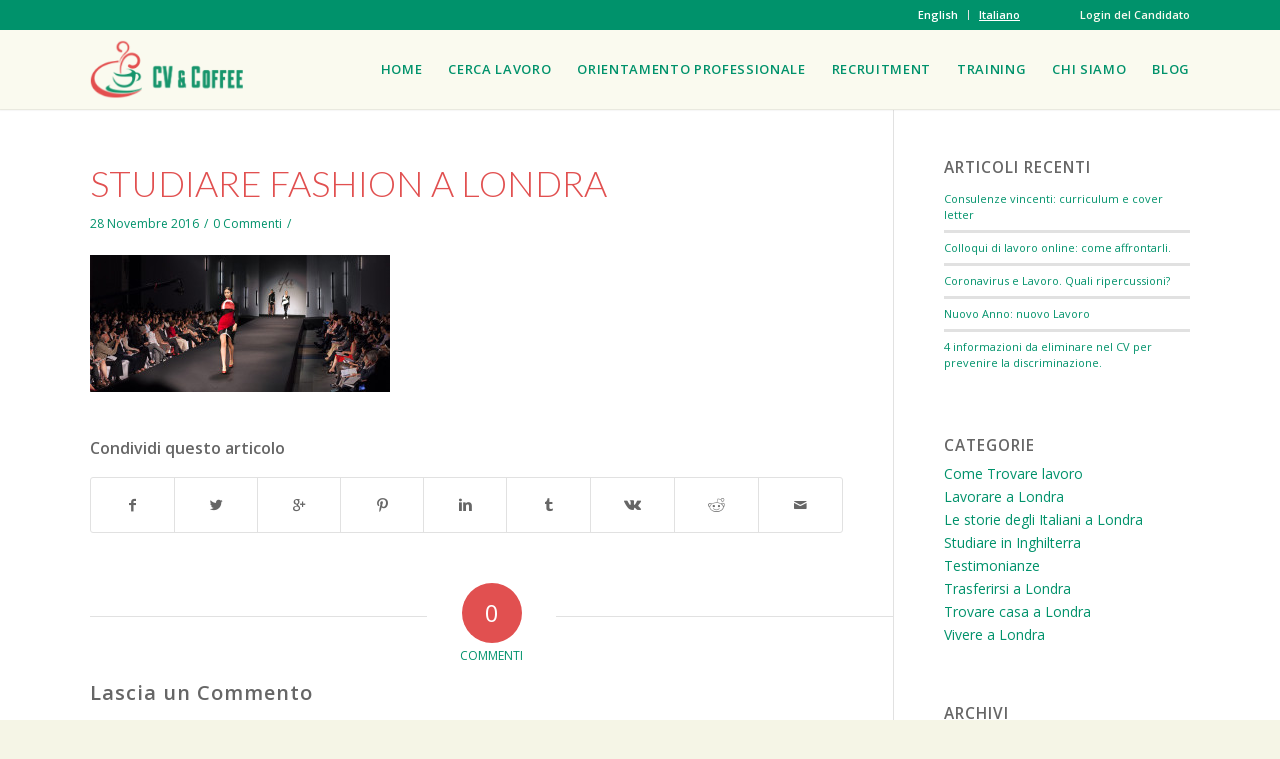

--- FILE ---
content_type: text/html; charset=UTF-8
request_url: https://cvandcoffee.com/it/1587/studiare-fashion-a-londra/
body_size: 16468
content:
<!DOCTYPE html>
<html lang="it-IT" class="_it_1587_studiare-fashion-a-londra_ html_stretched responsive av-preloader-disabled av-default-lightbox  html_header_top html_logo_left html_main_nav_header html_menu_right html_custom html_header_sticky html_header_shrinking_disabled html_header_topbar_active html_mobile_menu_tablet html_header_mobile_behavior html_header_searchicon_disabled html_content_align_center html_header_unstick_top_disabled html_header_stretch_disabled html_minimal_header html_minimal_header_shadow html_entry_id_10046 ">
<head>
<meta charset="UTF-8" />
<meta name="google-site-verification" content="Ou33C-bo5uVGsIOVtAkCaowZOQ8IVDuxFpo1dC0Q9II" />

<!-- page title, displayed in your browser bar -->
<title>Studiare Fashion a Londra - CV&amp;Coffee</title>

<link rel="icon" href="/wp-content/uploads/2015/07/favicon.png" type="image/png">

<!-- mobile setting -->
<meta name="viewport" content="width=device-width, initial-scale=1, maximum-scale=1">

<!-- Scripts/CSS and wp_head hook -->
<meta name='robots' content='index, follow, max-video-preview:-1, max-snippet:-1, max-image-preview:large' />

	<!-- This site is optimized with the Yoast SEO plugin v20.4 - https://yoast.com/wordpress/plugins/seo/ -->
	<link rel="canonical" href="https://cvandcoffee.com/wp-content/uploads/2013/07/Studiare-Fashion-a-Londra-.jpg" />
	<meta property="og:locale" content="it_IT" />
	<meta property="og:type" content="article" />
	<meta property="og:title" content="Studiare Fashion a Londra - CV&amp;Coffee" />
	<meta property="og:url" content="https://cvandcoffee.com/wp-content/uploads/2013/07/Studiare-Fashion-a-Londra-.jpg" />
	<meta property="og:site_name" content="CV&amp;Coffee" />
	<meta property="og:image" content="https://cvandcoffee.com/it/1587/studiare-fashion-a-londra" />
	<meta property="og:image:width" content="962" />
	<meta property="og:image:height" content="440" />
	<meta property="og:image:type" content="image/jpeg" />
	<meta name="twitter:card" content="summary_large_image" />
	<script type="application/ld+json" class="yoast-schema-graph">{"@context":"https://schema.org","@graph":[{"@type":"WebPage","@id":"https://cvandcoffee.com/wp-content/uploads/2013/07/Studiare-Fashion-a-Londra-.jpg","url":"https://cvandcoffee.com/wp-content/uploads/2013/07/Studiare-Fashion-a-Londra-.jpg","name":"Studiare Fashion a Londra - CV&amp;Coffee","isPartOf":{"@id":"https://cvandcoffee.com/it/#website"},"primaryImageOfPage":{"@id":"https://cvandcoffee.com/wp-content/uploads/2013/07/Studiare-Fashion-a-Londra-.jpg#primaryimage"},"image":{"@id":"https://cvandcoffee.com/wp-content/uploads/2013/07/Studiare-Fashion-a-Londra-.jpg#primaryimage"},"thumbnailUrl":"https://cvandcoffee.com/wp-content/uploads/2013/07/Studiare-Fashion-a-Londra-.jpg","datePublished":"2016-11-28T11:36:23+00:00","dateModified":"2016-11-28T11:36:23+00:00","breadcrumb":{"@id":"https://cvandcoffee.com/wp-content/uploads/2013/07/Studiare-Fashion-a-Londra-.jpg#breadcrumb"},"inLanguage":"it-IT","potentialAction":[{"@type":"ReadAction","target":["https://cvandcoffee.com/wp-content/uploads/2013/07/Studiare-Fashion-a-Londra-.jpg"]}]},{"@type":"ImageObject","inLanguage":"it-IT","@id":"https://cvandcoffee.com/wp-content/uploads/2013/07/Studiare-Fashion-a-Londra-.jpg#primaryimage","url":"https://cvandcoffee.com/wp-content/uploads/2013/07/Studiare-Fashion-a-Londra-.jpg","contentUrl":"https://cvandcoffee.com/wp-content/uploads/2013/07/Studiare-Fashion-a-Londra-.jpg","width":962,"height":440},{"@type":"BreadcrumbList","@id":"https://cvandcoffee.com/wp-content/uploads/2013/07/Studiare-Fashion-a-Londra-.jpg#breadcrumb","itemListElement":[{"@type":"ListItem","position":1,"name":"Home","item":"https://cvandcoffee.com/en/"},{"@type":"ListItem","position":2,"name":"Maria Elena: Fashion e Marketing a Londra","item":"https://cvandcoffee.com/it/1587/"},{"@type":"ListItem","position":3,"name":"Studiare Fashion a Londra"}]},{"@type":"WebSite","@id":"https://cvandcoffee.com/it/#website","url":"https://cvandcoffee.com/it/","name":"CV&amp;Coffee","description":"","potentialAction":[{"@type":"SearchAction","target":{"@type":"EntryPoint","urlTemplate":"https://cvandcoffee.com/it/?s={search_term_string}"},"query-input":"required name=search_term_string"}],"inLanguage":"it-IT"}]}</script>
	<!-- / Yoast SEO plugin. -->


<link rel='dns-prefetch' href='//www.google.com' />
<link rel="alternate" type="application/rss+xml" title="CV&amp;Coffee &raquo; Feed" href="https://cvandcoffee.com/it/feed/" />
<link rel="alternate" type="application/rss+xml" title="CV&amp;Coffee &raquo; Feed dei commenti" href="https://cvandcoffee.com/it/comments/feed/" />
<link rel="alternate" type="application/rss+xml" title="CV&amp;Coffee &raquo; Studiare Fashion a Londra Feed dei commenti" href="https://cvandcoffee.com/it/1587/studiare-fashion-a-londra/feed/" />

<!-- google webfont font replacement -->
<link rel='stylesheet' id='avia-google-webfont' href='//fonts.googleapis.com/css?family=Open+Sans:400,600%7CLato:300,400,700' type='text/css' media='all'/> 
<script type="text/javascript">
window._wpemojiSettings = {"baseUrl":"https:\/\/s.w.org\/images\/core\/emoji\/14.0.0\/72x72\/","ext":".png","svgUrl":"https:\/\/s.w.org\/images\/core\/emoji\/14.0.0\/svg\/","svgExt":".svg","source":{"concatemoji":"https:\/\/cvandcoffee.com\/wp-includes\/js\/wp-emoji-release.min.js?ver=6.2.2"}};
/*! This file is auto-generated */
!function(e,a,t){var n,r,o,i=a.createElement("canvas"),p=i.getContext&&i.getContext("2d");function s(e,t){p.clearRect(0,0,i.width,i.height),p.fillText(e,0,0);e=i.toDataURL();return p.clearRect(0,0,i.width,i.height),p.fillText(t,0,0),e===i.toDataURL()}function c(e){var t=a.createElement("script");t.src=e,t.defer=t.type="text/javascript",a.getElementsByTagName("head")[0].appendChild(t)}for(o=Array("flag","emoji"),t.supports={everything:!0,everythingExceptFlag:!0},r=0;r<o.length;r++)t.supports[o[r]]=function(e){if(p&&p.fillText)switch(p.textBaseline="top",p.font="600 32px Arial",e){case"flag":return s("\ud83c\udff3\ufe0f\u200d\u26a7\ufe0f","\ud83c\udff3\ufe0f\u200b\u26a7\ufe0f")?!1:!s("\ud83c\uddfa\ud83c\uddf3","\ud83c\uddfa\u200b\ud83c\uddf3")&&!s("\ud83c\udff4\udb40\udc67\udb40\udc62\udb40\udc65\udb40\udc6e\udb40\udc67\udb40\udc7f","\ud83c\udff4\u200b\udb40\udc67\u200b\udb40\udc62\u200b\udb40\udc65\u200b\udb40\udc6e\u200b\udb40\udc67\u200b\udb40\udc7f");case"emoji":return!s("\ud83e\udef1\ud83c\udffb\u200d\ud83e\udef2\ud83c\udfff","\ud83e\udef1\ud83c\udffb\u200b\ud83e\udef2\ud83c\udfff")}return!1}(o[r]),t.supports.everything=t.supports.everything&&t.supports[o[r]],"flag"!==o[r]&&(t.supports.everythingExceptFlag=t.supports.everythingExceptFlag&&t.supports[o[r]]);t.supports.everythingExceptFlag=t.supports.everythingExceptFlag&&!t.supports.flag,t.DOMReady=!1,t.readyCallback=function(){t.DOMReady=!0},t.supports.everything||(n=function(){t.readyCallback()},a.addEventListener?(a.addEventListener("DOMContentLoaded",n,!1),e.addEventListener("load",n,!1)):(e.attachEvent("onload",n),a.attachEvent("onreadystatechange",function(){"complete"===a.readyState&&t.readyCallback()})),(e=t.source||{}).concatemoji?c(e.concatemoji):e.wpemoji&&e.twemoji&&(c(e.twemoji),c(e.wpemoji)))}(window,document,window._wpemojiSettings);
</script>
<style type="text/css">
img.wp-smiley,
img.emoji {
	display: inline !important;
	border: none !important;
	box-shadow: none !important;
	height: 1em !important;
	width: 1em !important;
	margin: 0 0.07em !important;
	vertical-align: -0.1em !important;
	background: none !important;
	padding: 0 !important;
}
</style>
	<link rel='stylesheet' id='avia-layout-css' href='https://cvandcoffee.com/wp-content/themes/enfold/css/layout.css?ver=2' type='text/css' media='all' />
<link rel='stylesheet' id='avia-module-blog-css' href='https://cvandcoffee.comavia-shortcodes/blog/blog.css?ver=6.2.2' type='text/css' media='all' />
<link rel='stylesheet' id='avia-module-postslider-css' href='https://cvandcoffee.comavia-shortcodes/postslider/postslider.css?ver=6.2.2' type='text/css' media='all' />
<link rel='stylesheet' id='wp-block-library-css' href='https://cvandcoffee.com/wp-includes/css/dist/block-library/style.min.css?ver=6.2.2' type='text/css' media='all' />
<link rel='stylesheet' id='classic-theme-styles-css' href='https://cvandcoffee.com/wp-includes/css/classic-themes.min.css?ver=6.2.2' type='text/css' media='all' />
<style id='global-styles-inline-css' type='text/css'>
body{--wp--preset--color--black: #000000;--wp--preset--color--cyan-bluish-gray: #abb8c3;--wp--preset--color--white: #ffffff;--wp--preset--color--pale-pink: #f78da7;--wp--preset--color--vivid-red: #cf2e2e;--wp--preset--color--luminous-vivid-orange: #ff6900;--wp--preset--color--luminous-vivid-amber: #fcb900;--wp--preset--color--light-green-cyan: #7bdcb5;--wp--preset--color--vivid-green-cyan: #00d084;--wp--preset--color--pale-cyan-blue: #8ed1fc;--wp--preset--color--vivid-cyan-blue: #0693e3;--wp--preset--color--vivid-purple: #9b51e0;--wp--preset--gradient--vivid-cyan-blue-to-vivid-purple: linear-gradient(135deg,rgba(6,147,227,1) 0%,rgb(155,81,224) 100%);--wp--preset--gradient--light-green-cyan-to-vivid-green-cyan: linear-gradient(135deg,rgb(122,220,180) 0%,rgb(0,208,130) 100%);--wp--preset--gradient--luminous-vivid-amber-to-luminous-vivid-orange: linear-gradient(135deg,rgba(252,185,0,1) 0%,rgba(255,105,0,1) 100%);--wp--preset--gradient--luminous-vivid-orange-to-vivid-red: linear-gradient(135deg,rgba(255,105,0,1) 0%,rgb(207,46,46) 100%);--wp--preset--gradient--very-light-gray-to-cyan-bluish-gray: linear-gradient(135deg,rgb(238,238,238) 0%,rgb(169,184,195) 100%);--wp--preset--gradient--cool-to-warm-spectrum: linear-gradient(135deg,rgb(74,234,220) 0%,rgb(151,120,209) 20%,rgb(207,42,186) 40%,rgb(238,44,130) 60%,rgb(251,105,98) 80%,rgb(254,248,76) 100%);--wp--preset--gradient--blush-light-purple: linear-gradient(135deg,rgb(255,206,236) 0%,rgb(152,150,240) 100%);--wp--preset--gradient--blush-bordeaux: linear-gradient(135deg,rgb(254,205,165) 0%,rgb(254,45,45) 50%,rgb(107,0,62) 100%);--wp--preset--gradient--luminous-dusk: linear-gradient(135deg,rgb(255,203,112) 0%,rgb(199,81,192) 50%,rgb(65,88,208) 100%);--wp--preset--gradient--pale-ocean: linear-gradient(135deg,rgb(255,245,203) 0%,rgb(182,227,212) 50%,rgb(51,167,181) 100%);--wp--preset--gradient--electric-grass: linear-gradient(135deg,rgb(202,248,128) 0%,rgb(113,206,126) 100%);--wp--preset--gradient--midnight: linear-gradient(135deg,rgb(2,3,129) 0%,rgb(40,116,252) 100%);--wp--preset--duotone--dark-grayscale: url('#wp-duotone-dark-grayscale');--wp--preset--duotone--grayscale: url('#wp-duotone-grayscale');--wp--preset--duotone--purple-yellow: url('#wp-duotone-purple-yellow');--wp--preset--duotone--blue-red: url('#wp-duotone-blue-red');--wp--preset--duotone--midnight: url('#wp-duotone-midnight');--wp--preset--duotone--magenta-yellow: url('#wp-duotone-magenta-yellow');--wp--preset--duotone--purple-green: url('#wp-duotone-purple-green');--wp--preset--duotone--blue-orange: url('#wp-duotone-blue-orange');--wp--preset--font-size--small: 13px;--wp--preset--font-size--medium: 20px;--wp--preset--font-size--large: 36px;--wp--preset--font-size--x-large: 42px;--wp--preset--spacing--20: 0.44rem;--wp--preset--spacing--30: 0.67rem;--wp--preset--spacing--40: 1rem;--wp--preset--spacing--50: 1.5rem;--wp--preset--spacing--60: 2.25rem;--wp--preset--spacing--70: 3.38rem;--wp--preset--spacing--80: 5.06rem;--wp--preset--shadow--natural: 6px 6px 9px rgba(0, 0, 0, 0.2);--wp--preset--shadow--deep: 12px 12px 50px rgba(0, 0, 0, 0.4);--wp--preset--shadow--sharp: 6px 6px 0px rgba(0, 0, 0, 0.2);--wp--preset--shadow--outlined: 6px 6px 0px -3px rgba(255, 255, 255, 1), 6px 6px rgba(0, 0, 0, 1);--wp--preset--shadow--crisp: 6px 6px 0px rgba(0, 0, 0, 1);}:where(.is-layout-flex){gap: 0.5em;}body .is-layout-flow > .alignleft{float: left;margin-inline-start: 0;margin-inline-end: 2em;}body .is-layout-flow > .alignright{float: right;margin-inline-start: 2em;margin-inline-end: 0;}body .is-layout-flow > .aligncenter{margin-left: auto !important;margin-right: auto !important;}body .is-layout-constrained > .alignleft{float: left;margin-inline-start: 0;margin-inline-end: 2em;}body .is-layout-constrained > .alignright{float: right;margin-inline-start: 2em;margin-inline-end: 0;}body .is-layout-constrained > .aligncenter{margin-left: auto !important;margin-right: auto !important;}body .is-layout-constrained > :where(:not(.alignleft):not(.alignright):not(.alignfull)){max-width: var(--wp--style--global--content-size);margin-left: auto !important;margin-right: auto !important;}body .is-layout-constrained > .alignwide{max-width: var(--wp--style--global--wide-size);}body .is-layout-flex{display: flex;}body .is-layout-flex{flex-wrap: wrap;align-items: center;}body .is-layout-flex > *{margin: 0;}:where(.wp-block-columns.is-layout-flex){gap: 2em;}.has-black-color{color: var(--wp--preset--color--black) !important;}.has-cyan-bluish-gray-color{color: var(--wp--preset--color--cyan-bluish-gray) !important;}.has-white-color{color: var(--wp--preset--color--white) !important;}.has-pale-pink-color{color: var(--wp--preset--color--pale-pink) !important;}.has-vivid-red-color{color: var(--wp--preset--color--vivid-red) !important;}.has-luminous-vivid-orange-color{color: var(--wp--preset--color--luminous-vivid-orange) !important;}.has-luminous-vivid-amber-color{color: var(--wp--preset--color--luminous-vivid-amber) !important;}.has-light-green-cyan-color{color: var(--wp--preset--color--light-green-cyan) !important;}.has-vivid-green-cyan-color{color: var(--wp--preset--color--vivid-green-cyan) !important;}.has-pale-cyan-blue-color{color: var(--wp--preset--color--pale-cyan-blue) !important;}.has-vivid-cyan-blue-color{color: var(--wp--preset--color--vivid-cyan-blue) !important;}.has-vivid-purple-color{color: var(--wp--preset--color--vivid-purple) !important;}.has-black-background-color{background-color: var(--wp--preset--color--black) !important;}.has-cyan-bluish-gray-background-color{background-color: var(--wp--preset--color--cyan-bluish-gray) !important;}.has-white-background-color{background-color: var(--wp--preset--color--white) !important;}.has-pale-pink-background-color{background-color: var(--wp--preset--color--pale-pink) !important;}.has-vivid-red-background-color{background-color: var(--wp--preset--color--vivid-red) !important;}.has-luminous-vivid-orange-background-color{background-color: var(--wp--preset--color--luminous-vivid-orange) !important;}.has-luminous-vivid-amber-background-color{background-color: var(--wp--preset--color--luminous-vivid-amber) !important;}.has-light-green-cyan-background-color{background-color: var(--wp--preset--color--light-green-cyan) !important;}.has-vivid-green-cyan-background-color{background-color: var(--wp--preset--color--vivid-green-cyan) !important;}.has-pale-cyan-blue-background-color{background-color: var(--wp--preset--color--pale-cyan-blue) !important;}.has-vivid-cyan-blue-background-color{background-color: var(--wp--preset--color--vivid-cyan-blue) !important;}.has-vivid-purple-background-color{background-color: var(--wp--preset--color--vivid-purple) !important;}.has-black-border-color{border-color: var(--wp--preset--color--black) !important;}.has-cyan-bluish-gray-border-color{border-color: var(--wp--preset--color--cyan-bluish-gray) !important;}.has-white-border-color{border-color: var(--wp--preset--color--white) !important;}.has-pale-pink-border-color{border-color: var(--wp--preset--color--pale-pink) !important;}.has-vivid-red-border-color{border-color: var(--wp--preset--color--vivid-red) !important;}.has-luminous-vivid-orange-border-color{border-color: var(--wp--preset--color--luminous-vivid-orange) !important;}.has-luminous-vivid-amber-border-color{border-color: var(--wp--preset--color--luminous-vivid-amber) !important;}.has-light-green-cyan-border-color{border-color: var(--wp--preset--color--light-green-cyan) !important;}.has-vivid-green-cyan-border-color{border-color: var(--wp--preset--color--vivid-green-cyan) !important;}.has-pale-cyan-blue-border-color{border-color: var(--wp--preset--color--pale-cyan-blue) !important;}.has-vivid-cyan-blue-border-color{border-color: var(--wp--preset--color--vivid-cyan-blue) !important;}.has-vivid-purple-border-color{border-color: var(--wp--preset--color--vivid-purple) !important;}.has-vivid-cyan-blue-to-vivid-purple-gradient-background{background: var(--wp--preset--gradient--vivid-cyan-blue-to-vivid-purple) !important;}.has-light-green-cyan-to-vivid-green-cyan-gradient-background{background: var(--wp--preset--gradient--light-green-cyan-to-vivid-green-cyan) !important;}.has-luminous-vivid-amber-to-luminous-vivid-orange-gradient-background{background: var(--wp--preset--gradient--luminous-vivid-amber-to-luminous-vivid-orange) !important;}.has-luminous-vivid-orange-to-vivid-red-gradient-background{background: var(--wp--preset--gradient--luminous-vivid-orange-to-vivid-red) !important;}.has-very-light-gray-to-cyan-bluish-gray-gradient-background{background: var(--wp--preset--gradient--very-light-gray-to-cyan-bluish-gray) !important;}.has-cool-to-warm-spectrum-gradient-background{background: var(--wp--preset--gradient--cool-to-warm-spectrum) !important;}.has-blush-light-purple-gradient-background{background: var(--wp--preset--gradient--blush-light-purple) !important;}.has-blush-bordeaux-gradient-background{background: var(--wp--preset--gradient--blush-bordeaux) !important;}.has-luminous-dusk-gradient-background{background: var(--wp--preset--gradient--luminous-dusk) !important;}.has-pale-ocean-gradient-background{background: var(--wp--preset--gradient--pale-ocean) !important;}.has-electric-grass-gradient-background{background: var(--wp--preset--gradient--electric-grass) !important;}.has-midnight-gradient-background{background: var(--wp--preset--gradient--midnight) !important;}.has-small-font-size{font-size: var(--wp--preset--font-size--small) !important;}.has-medium-font-size{font-size: var(--wp--preset--font-size--medium) !important;}.has-large-font-size{font-size: var(--wp--preset--font-size--large) !important;}.has-x-large-font-size{font-size: var(--wp--preset--font-size--x-large) !important;}
.wp-block-navigation a:where(:not(.wp-element-button)){color: inherit;}
:where(.wp-block-columns.is-layout-flex){gap: 2em;}
.wp-block-pullquote{font-size: 1.5em;line-height: 1.6;}
</style>
<link rel='stylesheet' id='cpsh-shortcodes-css' href='https://cvandcoffee.com/wp-content/plugins/column-shortcodes//assets/css/shortcodes.css?ver=1.0.1' type='text/css' media='all' />
<link rel='stylesheet' id='wp-eventbrite-styles-css' href='https://cvandcoffee.com/wp-content/plugins/wp-eventbrite/includes/css/wp-eventbrite-styles.css?ver=6.2.2' type='text/css' media='all' />
<link rel='stylesheet' id='wp-job-manager-applications-frontend-css' href='https://cvandcoffee.com/wp-content/plugins/wp-job-manager-applications/assets/css/frontend.css?ver=6.2.2' type='text/css' media='all' />
<link rel='stylesheet' id='chosen-css' href='https://cvandcoffee.com/wp-content/plugins/wp-job-manager/assets/css/chosen.css?ver=1.1.0' type='text/css' media='all' />
<link rel='stylesheet' id='wp-job-manager-frontend-css' href='https://cvandcoffee.com/wp-content/plugins/wp-job-manager/assets/css/frontend.css?ver=1.29.3.1' type='text/css' media='all' />
<link rel='stylesheet' id='wp-simple-media-gallery-styles-css' href='https://cvandcoffee.com/wp-content/plugins/wp-simple-media-gallery/includes/css/wp-simple-media-gallery.css?ver=6.2.2' type='text/css' media='all' />
<link rel='stylesheet' id='wp-job-manager-resume-frontend-css' href='https://cvandcoffee.com/wp-content/plugins/wp-job-manager-resumes/assets/css/frontend.css?ver=6.2.2' type='text/css' media='all' />
<link rel='stylesheet' id='avia-grid-css' href='https://cvandcoffee.com/wp-content/themes/enfold/css/grid.css?ver=2' type='text/css' media='all' />
<link rel='stylesheet' id='avia-base-css' href='https://cvandcoffee.com/wp-content/themes/enfold/css/base.css?ver=2' type='text/css' media='all' />
<link rel='stylesheet' id='avia-scs-css' href='https://cvandcoffee.com/wp-content/themes/enfold/css/shortcodes.css?ver=2' type='text/css' media='all' />
<link rel='stylesheet' id='avia-popup-css-css' href='https://cvandcoffee.com/wp-content/themes/enfold/js/aviapopup/magnific-popup.css?ver=1' type='text/css' media='screen' />
<link rel='stylesheet' id='avia-media-css' href='https://cvandcoffee.com/wp-content/themes/enfold/js/mediaelement/skin-1/mediaelementplayer.css?ver=1' type='text/css' media='screen' />
<link rel='stylesheet' id='avia-print-css' href='https://cvandcoffee.com/wp-content/themes/enfold/css/print.css?ver=1' type='text/css' media='print' />
<link rel='stylesheet' id='avia-dynamic-css' href='https://cvandcoffee.com/wp-content/uploads/dynamic_avia/cvcoffee.css?ver=5b7525d9e585c' type='text/css' media='all' />
<link rel='stylesheet' id='avia-custom-css' href='https://cvandcoffee.com/wp-content/themes/enfold/css/custom.css?ver=2' type='text/css' media='all' />
<style id='akismet-widget-style-inline-css' type='text/css'>

			.a-stats {
				--akismet-color-mid-green: #357b49;
				--akismet-color-white: #fff;
				--akismet-color-light-grey: #f6f7f7;

				max-width: 350px;
				width: auto;
			}

			.a-stats * {
				all: unset;
				box-sizing: border-box;
			}

			.a-stats strong {
				font-weight: 600;
			}

			.a-stats a.a-stats__link,
			.a-stats a.a-stats__link:visited,
			.a-stats a.a-stats__link:active {
				background: var(--akismet-color-mid-green);
				border: none;
				box-shadow: none;
				border-radius: 8px;
				color: var(--akismet-color-white);
				cursor: pointer;
				display: block;
				font-family: -apple-system, BlinkMacSystemFont, 'Segoe UI', 'Roboto', 'Oxygen-Sans', 'Ubuntu', 'Cantarell', 'Helvetica Neue', sans-serif;
				font-weight: 500;
				padding: 12px;
				text-align: center;
				text-decoration: none;
				transition: all 0.2s ease;
			}

			/* Extra specificity to deal with TwentyTwentyOne focus style */
			.widget .a-stats a.a-stats__link:focus {
				background: var(--akismet-color-mid-green);
				color: var(--akismet-color-white);
				text-decoration: none;
			}

			.a-stats a.a-stats__link:hover {
				filter: brightness(110%);
				box-shadow: 0 4px 12px rgba(0, 0, 0, 0.06), 0 0 2px rgba(0, 0, 0, 0.16);
			}

			.a-stats .count {
				color: var(--akismet-color-white);
				display: block;
				font-size: 1.5em;
				line-height: 1.4;
				padding: 0 13px;
				white-space: nowrap;
			}
		
</style>
<script type='text/javascript' id='wpgmza_data-js-extra'>
/* <![CDATA[ */
var wpgmza_google_api_status = {"message":"Enqueued","code":"ENQUEUED"};
/* ]]> */
</script>
<script type='text/javascript' src='https://cvandcoffee.com/wp-content/plugins/wp-google-maps/wpgmza_data.js?ver=6.2.2' id='wpgmza_data-js'></script>
<script type='text/javascript' src='https://cvandcoffee.com/wp-content/plugins/enable-jquery-migrate-helper/js/jquery/jquery-1.12.4-wp.js?ver=1.12.4-wp' id='jquery-core-js'></script>
<script type='text/javascript' src='https://cvandcoffee.com/wp-content/plugins/enable-jquery-migrate-helper/js/jquery-migrate/jquery-migrate-1.4.1-wp.js?ver=1.4.1-wp' id='jquery-migrate-js'></script>
<script type='text/javascript' src='https://cvandcoffee.com/wp-content/themes/enfold/js/avia-compat.js?ver=2' id='avia-compat-js'></script>
<script type='text/javascript' src='https://www.google.com/recaptcha/api.js?ver=6.2.2' id='recaptcha-js'></script>
<link rel="https://api.w.org/" href="https://cvandcoffee.com/wp-json/" /><link rel="alternate" type="application/json" href="https://cvandcoffee.com/wp-json/wp/v2/media/10046" /><link rel="EditURI" type="application/rsd+xml" title="RSD" href="https://cvandcoffee.com/xmlrpc.php?rsd" />
<link rel="wlwmanifest" type="application/wlwmanifest+xml" href="https://cvandcoffee.com/wp-includes/wlwmanifest.xml" />
<link rel='shortlink' href='https://cvandcoffee.com/?p=10046' />
<link rel="alternate" type="application/json+oembed" href="https://cvandcoffee.com/wp-json/oembed/1.0/embed?url=https%3A%2F%2Fcvandcoffee.com%2Fit%2F1587%2Fstudiare-fashion-a-londra%2F" />
<link rel="alternate" type="text/xml+oembed" href="https://cvandcoffee.com/wp-json/oembed/1.0/embed?url=https%3A%2F%2Fcvandcoffee.com%2Fit%2F1587%2Fstudiare-fashion-a-londra%2F&#038;format=xml" />
<link rel="profile" href="http://gmpg.org/xfn/11" />
<link rel="alternate" type="application/rss+xml" title="CV&amp;Coffee RSS2 Feed" href="https://cvandcoffee.com/it/feed/" />
<link rel="pingback" href="https://cvandcoffee.com/xmlrpc.php" />

<style type='text/css' media='screen'>
 #top #header_main > .container, #top #header_main > .container .main_menu ul:first-child > li > a, #top #header_main #menu-item-shop .cart_dropdown_link{ height:80px; line-height: 80px; }
 .html_header_top.html_header_sticky #top #wrap_all #main{ padding-top:110px; } 
</style>
<!--[if lt IE 9]><script src="https://cvandcoffee.com/wp-content/themes/enfold/js/html5shiv.js"></script><![endif]--><style id='job_manager_colors'>
.job-type.term-1050, .job-type.freelance-it { background-color: ; } 
.job-type.term-5, .job-type.freelance { background-color: #ffffff; } 
.job-type.term-2, .job-type.full-time { background-color: #ffffff; } 
.job-type.term-1044, .job-type.full-time-it { background-color: ; } 
.job-type.term-1048, .job-type.internship-it { background-color: ; } 
.job-type.term-6, .job-type.internship { background-color: #ffffff; } 
.job-type.term-1046, .job-type.part-time-it { background-color: ; } 
.job-type.term-3, .job-type.part-time { background-color: #ffffff; } 
</style>
<style id="sccss">/*
 *
 *  Quick CSS styles for CV&amp;Coffee.com
 *  
 *  Please be careful when viewing this file; be wary of
 *  accidentally deleting rules!
 *  Thanks! :)
 *
 */
/* custom css */ 
.rights {
    width: 100%;
    display: inline-block;
}

.rights1 {
    width: 40%;
    float: left;
}
.rights2 {
    width: 60%;
    float: left;
}
.Privacy_Policy h2 {
    line-height: 29px !important;
}
fieldset.fieldset-lan_italian,fieldset.fieldset-lan_french,fieldset.fieldset-lan_german,fieldset.fieldset-lan_spanish,fieldset.fieldset-lan_dutch,fieldset.fieldset-lan_portugese,fieldset.fieldset-lan_english,fieldset.fieldset-lan_chinese,fieldset.fieldset-lan_other{
   width: 11%;
	 float: left;
   padding-bottom: 0px;
}

fieldset.fieldset-lan_italian .field, fieldset.fieldset-lan_french .field, fieldset.fieldset-lan_german .field, fieldset.fieldset-lan_spanish .field,fieldset.fieldset-lan_dutch .field,fieldset.fieldset-lan_portugese .field,fieldset.fieldset-lan_english .field,fieldset.fieldset-lan_chinese .field,fieldset.fieldset-lan_other .field{
  float: left !important;
  width: 30px !important;
  position: relative;
  top: -30px;
}
fieldset.fieldset-lan_italian label,fieldset.fieldset-lan_french label,fieldset.fieldset-lan_german label,fieldset.fieldset-lan_spanish label,fieldset.fieldset-lan_dutch label,fieldset.fieldset-lan_portugese label,fieldset.fieldset-lan_english label,fieldset.fieldset-lan_chinese label,fieldset.fieldset-lan_other label {
 	text-align:center;
}
fieldset.fieldset-lang_other_txt {
    display: block;
    width: 100%;
}
fieldset.fieldset-links {
    display: block;
    width: 100%;
}
#submit-resume-form fieldset.fieldset-lan_portugese label[for="lan_portugese"] {
    width: 100% !important;
    position: relative;
    left: 12px;
}

fieldset.fieldset-lan_italian small,fieldset.fieldset-lan_french small, fieldset.fieldset-lan_german small,fieldset.fieldset-lan_spanish small,fieldset.fieldset-Other_language small,fieldset.fieldset-lan_dutch small,fieldset.fieldset-lan_portugese small,fieldset.fieldset-lan_english small,fieldset.fieldset-lan_chinese small,fieldset.fieldset-lan_other small,fieldset.fieldset-lang_other_txt label small, fieldset.fieldset-others_job label small {
    display: none;
}
fieldset.fieldset-Other_language {
    padding-bottom: 0px;
    margin-bottom: 0px !important;
}
.fieldset-lan_german,.fieldset-lan_french,.fieldset-lan_spanish,.fieldset-lan_italian,.fieldset-lan_dutch,.fieldset-lan_portugese,.fieldset-lan_english,.fieldset-lan_chinese,.fieldset-lan_other{
		padding-bottom: 0px;
		margin-bottom: 0px !important;
}
#main .job-manager-form fieldset:not(.fieldset-candidate_uk_work_permission) label {
		width: 80%;
}

fieldset.fieldset-candidate_industry {
		margin-bottom: 0px !important;
}

/* Firefox Fix: red underline showing under current language */
fieldset.fieldset-agree_term .field {
  float: left !important;
  width: 30px !important;
  position: relative;
  top: -30px;
}
fieldset.fieldset-agree_term label {
  float: right;
  width: 98% !important;
}
.cookie-bar-bar button#catapultCookie {
    border: none;
    padding: 10px;
}
ul.job_types > li:nth-child(1), ul.job_types > li:nth-child(3) {
    display: none;
}
.lang-item.current-lang {
    text-decoration: underline;
    color: #FFFFFF;
}

/* Job listing widget */
.avia-builder-el-6 .widget_recent_jobs {
    margin-bottom: 63px;
    padding-bottom: 0px !important;
}


/* Job manager label widths */
#main .job-manager-form fieldset:not(.fieldset-candidate_uk_work_permission) label {
	width: 100%;
}

/* Taxonomy output in blog posts */
.blog-categories.minor-meta {
    margin-left: -18px !important; 
}
.post-meta-infos .text-sep {
    padding: 5px !important;
}	


/* Justify text */
.avia_textblock {
 	text-align: justify; 
}
.post-entry .entry-content {
 	text-align: justify; 
}

@media only screen and (max-width: 767px) {
  
    /* Remove text justify on mobile */
    .avia_textblock {
        text-align: initial !important;
    }
	.post-entry .entry-content {
    	text-align: initial !important;
	}
    
    /* Remove empty cells for pricing tables */
    .empty-table-cell {
        height: 0px     !important;
        padding: 0px    !important;
        margin: 0px     !important;
        border-top: 0px !important;
    }
  
  	/* Show the to-top button */
    .responsive #scroll-top-link {
        display: initial !important;
    }
}

/* Fix horizontal alignment of buttons on the homepage */
.home #after_layer_slider_1 .av_one_half,
.page-id-2505 #after_layer_slider_1 .av_one_half {
 	height: 402px; 
}
.home #after_layer_slider_1 .av_one_half .avia-button-wrap.avia-builder-el-last,
.page-id-2505 #after_layer_slider_1 .av_one_half .avia-button-wrap.avia-builder-el-last {
	position: absolute;
    bottom: 0;
    left: 50%;
    margin-left: -132px;  
}
html[lang*="it"] .page-id-2505  #after_layer_slider_1 .av_one_half .avia-button-wrap.avia-builder-el-last {
	margin-left: -160px;
}
.home #after_layer_slider_1 .av_one_half .avia-button-wrap.avia-builder-el-last > a,
.page-id-2505 #after_layer_slider_1 .av_one_half .avia-button-wrap.avia-builder-el-last > a{
	margin: 0;
}
.home #after_layer_slider_1 ul.job_listings > li:nth-child(n+4),
.page-id-2505 #after_layer_slider_1 ul.job_listings > li:nth-child(n+4) {
  	display: none;
}


/* Fix slider buttons appearing above mobile menu */
ul#mobile-advanced {
    z-index: 10005;
}
a#advanced_menu_hide {
    z-index: 10006;
}
header {
    z-index: 10001; 
}


/* Fix an incorrectly coloured box in a featured image */
.job_position_featured li.job-type {
    background: #fefee5;
}
.job_position_featured a:hover li.job-type {
    background: #fefed8;
}
.job_listing:not(.job_position_featured) a:hover li.job-type {
    background: #fcfcfc;
}


/* Mobile Menu */
@media screen and (max-width: 1024px) { 
  
	#advanced_menu_toggle,
  	#advanced_menu_hide {
    	display: block !important;
  	}
	.main_menu {
    	display: none !important;
  	}
}


/* Lightbox */
.mfp-iframe-holder .mfp-content {
 	max-width: 90% !important; 
}


/* Image Rollovers */
.image-overlay {
 	visibility: hidden !important;
  	opacity: 0 !important;
}
a.lightbox-added:not(.smg-media_item):not(.enable-lightbox)  {
  	pointer-events: none;
}

/* Press Area */
.smg-item_type:before {
    background-image: none !important;
}

/* Header */
#header_meta .lang-item a {
	color: #FFFFFF; 
}
#header_meta .lang-item:hover a {
	color: #FFFFFF	!important;
 	text-decoration: underline; 
}
.site-header {
    box-shadow: inset rgba(0,0,0,0) 0 -4px 0;
}

.recentcomments a, .widget_recent_entries li a {
	font-style: normal;
    font-family: 'Open Sans', 'HelveticaNeue', 'Helvetica Neue', Helvetica, Arial, sans-serif; 
}


/* Form Elements */
.job-manager-form input[type="text"],
.job-manager-form input[type="file"],
.job-manager-form textarea:not(.wp-editor-area) {
    width:100%          !important;
    margin-bottom:0     !important;
    display:inline      !important;
    min-width:50px      !important;
    padding:13px        !important;
    border-radius: 2px  !important;
    color: #000000		!important;
}
.job-manager-form label {
    font-size: 15px	     !important;  
    margin-bottom: .25em !important;
}
.job-manager-form fieldset {
    border-bottom: 0px  !important;
}
.job-manager-form .field {
    width: 100%         !important;
    margin-bottom: 0px  !important;
    float: none         !important;
    clear: both         !important;
}
.job-manager-form ::-webkit-input-placeholder {
    color: #C1C1C1      !important;
}
.job-manager-form :-moz-placeholder {
    color: #C1C1C1      !important;  
}

.job-manager-form ::-moz-placeholder {
    color: #C1C1C1      !important;  
}
.job-manager-form :-ms-input-placeholder {  
    color: #C1C1C1      !important;  
}
.job-manager-form input[type="submit"],
.job_application .button {
    padding: 25px 50px 23px;  
    min-width: 200px;
    text-transform: uppercase;
    border-bottom-style: solid;
    border-bottom-width: 1px;
    border-radius: 3px;
    font-family: 'Open Sans', 'HelveticaNeue', 'Helvetica Neue', Helvetica, Arial, sans-serif;  
    font-size: 15px;     
    line-height: 18px;
}
.job-manager-form input[type="submit"]:focus {
    outline: none;
}
.job-manager-form input[type="submit"]:hover {
    opacity: 0.9;
    text-decoration: none;
}
.job-manager-form fieldset small.description {
	font-size: 12px	!important; 
}
.account-sign-in a {
	display: block;
	padding: 0;
	background-color: rgba(0,0,0,0) !important;
	width: 125px;
	color: #e15050 !important;
}


/* Tables */
.dataTables_length,
.dataTables_filter {
 	display: none		!important; 
}
.wpgmza_table thead > tr th {
 	font-size: 14px; 
}
.pricing-table .avia-button-row {
 	background-color: #FFFFFF !important; 
}
.dataTables_wrapper .dataTables_paginate span > a.paginate_button.current,
.dataTables_wrapper .dataTables_paginate span > a.paginate_button.current:hover,
.dataTables_wrapper .dataTables_paginate span > a.paginate_button.current:active,
.dataTables_wrapper .dataTables_paginate span > a.paginate_button,
.dataTables_wrapper .dataTables_paginate span > a.paginate_button:hover,
.dataTables_wrapper .dataTables_paginate span > a.paginate_button:active,
.dataTables_wrapper .dataTables_paginate .paginate_button,
.dataTables_wrapper .dataTables_paginate .paginate_button:hover,
.dataTables_wrapper .dataTables_paginate .paginate_button:active {
    border: none            !important;
    background: none        !important;
    outline: none           !important;
    color: #000000          !important;
    box-shadow: none        !important;
}
.dataTables_wrapper .dataTables_paginate span > a.paginate_button.current {
    opacity: 0.6;
}
.dataTables_wrapper .dataTables_paginate span > a.paginate_button:hover,
.wpgmza_marker_holder .dataTables_wrapper .dataTables_paginate .paginate_button:hover {
    color: rgb(225, 80, 80) !important;
}


/* Twitter Widget */
.tp_recent_tweets span,
.tp_recent_tweets a {
    color: #FAFAEF      !important;
}
.tp_recent_tweets a {
    font-weight: 800    !important;
}


/* Footer */
#footer a.av-icon-char:hover:before {
    color: #00926B;
}
#socket .copyright {
	float
  : none; 
}
#socket .copyright > span {
	float: right; 
}
#footer .textwidget {
    font-size: 12px;
  	line-height: 21px;
}
#footer .tp_recent_tweets {
    font-size: 12px;
  	line-height: 21px !important;
}
#footer .tp_recent_tweets li {
  	line-height: 21px !important;
}
#footer-partners a {
	display: block;
  	width: 225px;
  	height: 70px;
  	background-repeat:no-repeat; 
  	background-size: 225px 70px;
}</style>

<!--
Debugging Info for Theme support: 

Theme: CV&amp;Coffee
Version: 1.0
Installed: enfold
AviaFramework Version: 2.2
AviaBuilder Version: 0.8
ML:512-PU:44-PLA:35
WP:6.2.2
Updates: disabled
-->

<style type='text/css'>
@font-face {font-family: 'entypo-fontello'; font-weight: normal; font-style: normal;
src: url('https://cvandcoffee.com/wp-content/themes/enfold/config-templatebuilder/avia-template-builder/assets/fonts/entypo-fontello.eot?v=3');
src: url('https://cvandcoffee.com/wp-content/themes/enfold/config-templatebuilder/avia-template-builder/assets/fonts/entypo-fontello.eot?v=3#iefix') format('embedded-opentype'), 
url('https://cvandcoffee.com/wp-content/themes/enfold/config-templatebuilder/avia-template-builder/assets/fonts/entypo-fontello.woff?v=3') format('woff'), 
url('https://cvandcoffee.com/wp-content/themes/enfold/config-templatebuilder/avia-template-builder/assets/fonts/entypo-fontello.ttf?v=3') format('truetype'), 
url('https://cvandcoffee.com/wp-content/themes/enfold/config-templatebuilder/avia-template-builder/assets/fonts/entypo-fontello.svg?v=3#entypo-fontello') format('svg');
} #top .avia-font-entypo-fontello, body .avia-font-entypo-fontello, html body [data-av_iconfont='entypo-fontello']:before{ font-family: 'entypo-fontello'; }
</style><script>(function(i,s,o,g,r,a,m){i['GoogleAnalyticsObject']=r;i[r]=i[r]||function(){ 
(i[r].q=i[r].q||[]).push(arguments)},i[r].l=1*new Date();a=s.createElement(o), 
m=s.getElementsByTagName(o)[0];a.async=1;a.src=g;m.parentNode.insertBefore(a,m) 
})(window,document,'script','https://www.google-analytics.com/analytics.js','ga'); 
ga('create', 'UA-35314847-1', 'cvandcoffee.com'); 
ga('send', 'pageview');</script>
<style id="jw_tooltip_css"></style>

</head>

<body id="top" class="attachment attachment-template-default single single-attachment postid-10046 attachmentid-10046 attachment-jpeg stretched open_sans  cvcoffee" itemscope="itemscope" itemtype="https://schema.org/WebPage" >

    
	
	<div id='wrap_all'>

	
<header id='header' class=' header_color light_bg_color  av_header_top av_logo_left av_main_nav_header av_menu_right av_custom av_header_sticky av_header_shrinking_disabled av_header_stretch_disabled av_mobile_menu_tablet av_header_searchicon_disabled av_header_unstick_top_disabled av_minimal_header av_minimal_header_shadow av_bottom_nav_disabled  av_header_border_disabled'  role="banner" itemscope="itemscope" itemtype="https://schema.org/WPHeader" >

<a id="advanced_menu_toggle" href="#" aria-hidden='true' data-av_icon='' data-av_iconfont='entypo-fontello'></a><a id="advanced_menu_hide" href="#" 	aria-hidden='true' data-av_icon='' data-av_iconfont='entypo-fontello'></a>		<div id='header_meta' class='container_wrap container_wrap_meta  av_secondary_right av_extra_header_active av_entry_id_10046'>
		
			      <div class='container'>
			      <nav class='sub_menu'  role="navigation" itemscope="itemscope" itemtype="https://schema.org/SiteNavigationElement" ><ul id="avia2-menu" class="menu"><li id="menu-item-5027-en" class="lang-item lang-item-20 lang-item-en no-translation lang-item-first menu-item menu-item-type-custom menu-item-object-custom menu-item-5027-en"><a href="https://cvandcoffee.com/en/" hreflang="en-GB" lang="en-GB">English</a></li>
<li id="menu-item-5027-it" class="lang-item lang-item-23 lang-item-it current-lang no-translation menu-item menu-item-type-custom menu-item-object-custom menu-item-home menu-item-5027-it"><a href="https://cvandcoffee.com/it/" hreflang="it-IT" lang="it-IT">Italiano</a></li>
<li id="menu-item-5028" class="nmr-logged-out menu-item menu-item-type-post_type menu-item-object-page menu-item-5028"><a title="Login" href="https://cvandcoffee.com/it/login-del-candidato/">Login del Candidato</a></li>
</ul></nav>			      </div>
		</div>




		<div  id='header_main' class='container_wrap container_wrap_logo'>
	
        	
				 <div class='container'>
				 
					<div class='inner-container'>
						<strong class='logo'><a href='https://cvandcoffee.com/it/'><img height='100' width='300' src='/wp-content/uploads/2015/08/LogoV2-300x103.png' alt='CV&amp;Coffee' /></a></strong><nav class='main_menu' data-selectname='Seleziona una pagina'  role="navigation" itemscope="itemscope" itemtype="https://schema.org/SiteNavigationElement" ><div class="avia-menu av-main-nav-wrap"><ul id="avia-menu" class="menu av-main-nav"><li id="menu-item-2514" class="menu-item menu-item-type-post_type menu-item-object-page menu-item-top-level menu-item-top-level-1"><a href="https://cvandcoffee.com/it/" itemprop="url"><span class="avia-bullet"></span><span class="avia-menu-text">Home</span><span class="avia-menu-fx"><span class="avia-arrow-wrap"><span class="avia-arrow"></span></span></span></a></li>
<li id="menu-item-2513" class="menu-item menu-item-type-post_type menu-item-object-page menu-item-top-level menu-item-top-level-2"><a href="https://cvandcoffee.com/it/offerte-lovoro-londra/" itemprop="url"><span class="avia-bullet"></span><span class="avia-menu-text">Cerca lavoro</span><span class="avia-menu-fx"><span class="avia-arrow-wrap"><span class="avia-arrow"></span></span></span></a></li>
<li id="menu-item-2534" class="menu-item menu-item-type-custom menu-item-object-custom menu-item-has-children menu-item-top-level menu-item-top-level-3"><a href="#" itemprop="url"><span class="avia-bullet"></span><span class="avia-menu-text">Orientamento Professionale</span><span class="avia-menu-fx"><span class="avia-arrow-wrap"><span class="avia-arrow"></span></span></span></a>


<ul class="sub-menu">
	<li id="menu-item-2533" class="menu-item menu-item-type-post_type menu-item-object-page"><a href="https://cvandcoffee.com/it/cv-in-inglese/" itemprop="url"><span class="avia-bullet"></span><span class="avia-menu-text">Stesura CV in Inglese</span></a></li>
	<li id="menu-item-2566" class="menu-item menu-item-type-post_type menu-item-object-page"><a href="https://cvandcoffee.com/it/lettera-presentazione/" itemprop="url"><span class="avia-bullet"></span><span class="avia-menu-text">Lettera Motivazionale</span></a></li>
	<li id="menu-item-2586" class="menu-item menu-item-type-post_type menu-item-object-page"><a href="https://cvandcoffee.com/it/preparazione-colloquio-inglese/" itemprop="url"><span class="avia-bullet"></span><span class="avia-menu-text">Preparazione Colloqui di Lavoro</span></a></li>
	<li id="menu-item-2596" class="menu-item menu-item-type-post_type menu-item-object-page"><a href="https://cvandcoffee.com/it/career-coaching-it/" itemprop="url"><span class="avia-bullet"></span><span class="avia-menu-text">Career Coaching</span></a></li>
	<li id="menu-item-2599" class="menu-item menu-item-type-post_type menu-item-object-page"><a href="https://cvandcoffee.com/it/profilo-linkedin/" itemprop="url"><span class="avia-bullet"></span><span class="avia-menu-text">Profili Linkedin</span></a></li>
	<li id="menu-item-2749" class="menu-item menu-item-type-post_type menu-item-object-page"><a href="https://cvandcoffee.com/it/workshop-lavoro/" itemprop="url"><span class="avia-bullet"></span><span class="avia-menu-text">Workshop</span></a></li>
	<li id="menu-item-2752" class="menu-item menu-item-type-post_type menu-item-object-page"><a title="testimonianze" href="https://cvandcoffee.com/it/candidati-lovoro-italiani/" itemprop="url"><span class="avia-bullet"></span><span class="avia-menu-text">Testimonianze</span></a></li>
</ul>
</li>
<li id="menu-item-2609" class="menu-item menu-item-type-custom menu-item-object-custom menu-item-has-children menu-item-top-level menu-item-top-level-4"><a href="#" itemprop="url"><span class="avia-bullet"></span><span class="avia-menu-text">Recruitment</span><span class="avia-menu-fx"><span class="avia-arrow-wrap"><span class="avia-arrow"></span></span></span></a>


<ul class="sub-menu">
	<li id="menu-item-2612" class="menu-item menu-item-type-post_type menu-item-object-page"><a href="https://cvandcoffee.com/it/agenzia-reclutamento-londra/" itemprop="url"><span class="avia-bullet"></span><span class="avia-menu-text">Perchè sceglierci</span></a></li>
	<li id="menu-item-2632" class="menu-item menu-item-type-post_type menu-item-object-page"><a href="https://cvandcoffee.com/it/testimonials-reclutamento-italiani/" itemprop="url"><span class="avia-bullet"></span><span class="avia-menu-text">Dicono di Noi</span></a></li>
</ul>
</li>
<li id="menu-item-2640" class="menu-item menu-item-type-custom menu-item-object-custom menu-item-has-children menu-item-top-level menu-item-top-level-5"><a href="#" itemprop="url"><span class="avia-bullet"></span><span class="avia-menu-text">Training</span><span class="avia-menu-fx"><span class="avia-arrow-wrap"><span class="avia-arrow"></span></span></span></a>


<ul class="sub-menu">
	<li id="menu-item-2657" class="menu-item menu-item-type-post_type menu-item-object-page"><a href="https://cvandcoffee.com/it/progetti-europei-lavoro-londra/" itemprop="url"><span class="avia-bullet"></span><span class="avia-menu-text">Progetti Europei</span></a></li>
	<li id="menu-item-2662" class="menu-item menu-item-type-post_type menu-item-object-page"><a href="https://cvandcoffee.com/it/?page_id=2660" itemprop="url"><span class="avia-bullet"></span><span class="avia-menu-text">Primo Approdo</span></a></li>
</ul>
</li>
<li id="menu-item-2668" class="menu-item menu-item-type-custom menu-item-object-custom menu-item-has-children menu-item-top-level menu-item-top-level-6"><a href="#" itemprop="url"><span class="avia-bullet"></span><span class="avia-menu-text">Chi siamo</span><span class="avia-menu-fx"><span class="avia-arrow-wrap"><span class="avia-arrow"></span></span></span></a>


<ul class="sub-menu">
	<li id="menu-item-2669" class="menu-item menu-item-type-post_type menu-item-object-page"><a href="https://cvandcoffee.com/it/chi-siamo-cv-coffee/" itemprop="url"><span class="avia-bullet"></span><span class="avia-menu-text">La nostra storia</span></a></li>
	<li id="menu-item-2706" class="menu-item menu-item-type-post_type menu-item-object-page"><a href="https://cvandcoffee.com/it/partner-cv-coffee-it/" itemprop="url"><span class="avia-bullet"></span><span class="avia-menu-text">Partners</span></a></li>
	<li id="menu-item-2793" class="menu-item menu-item-type-post_type menu-item-object-page"><a href="https://cvandcoffee.com/it/coffee-shops-londra/" itemprop="url"><span class="avia-bullet"></span><span class="avia-menu-text">Coffee shops</span></a></li>
	<li id="menu-item-2705" class="menu-item menu-item-type-post_type menu-item-object-page"><a href="https://cvandcoffee.com/it/comunita-italiani-londra-eventi/" itemprop="url"><span class="avia-bullet"></span><span class="avia-menu-text">Eventi</span></a></li>
	<li id="menu-item-2704" class="menu-item menu-item-type-post_type menu-item-object-page"><a href="https://cvandcoffee.com/it/news-cv-coffee-it/" itemprop="url"><span class="avia-bullet"></span><span class="avia-menu-text">Press Area</span></a></li>
	<li id="menu-item-2697" class="menu-item menu-item-type-post_type menu-item-object-page"><a href="https://cvandcoffee.com/it/contatti/" itemprop="url"><span class="avia-bullet"></span><span class="avia-menu-text">Contattaci</span></a></li>
</ul>
</li>
<li id="menu-item-2904" class="menu-item menu-item-type-post_type menu-item-object-page menu-item-top-level menu-item-top-level-7"><a href="https://cvandcoffee.com/it/blog/" itemprop="url"><span class="avia-bullet"></span><span class="avia-menu-text">Blog</span><span class="avia-menu-fx"><span class="avia-arrow-wrap"><span class="avia-arrow"></span></span></span></a></li>
</ul></div></nav>				
					 <!-- end inner-container-->
			        </div>
						
		        <!-- end container-->
		        </div>

		<!-- end container_wrap-->
		</div>
		
		<div class='header_bg'></div>

<!-- end header -->
</header>
		
	<div id='main' data-scroll-offset='80'>

	


		<div class='container_wrap container_wrap_first main_color sidebar_right'>

			<div class='container template-blog template-single-blog '>

				<main class='content units av-content-small alpha  av-blog-meta-author-disabled av-blog-meta-html-info-disabled av-blog-meta-tag-disabled'  role="main" itemprop="mainContentOfPage" >

                    <article class='post-entry post-entry-type-standard post-entry-10046 post-loop-1 post-parity-odd post-entry-last single-big post  post-10046 attachment type-attachment status-inherit hentry'  itemscope="itemscope" itemtype="https://schema.org/CreativeWork" ><div class='blog-meta'></div><div class='entry-content-wrapper clearfix standard-content'><header class="entry-content-header"><h1 class='post-title entry-title'  itemprop="headline" >	<a href='https://cvandcoffee.com/it/1587/studiare-fashion-a-londra/' rel='bookmark' title='Link Permanente: Studiare Fashion a Londra'>Studiare Fashion a Londra			<span class='post-format-icon minor-meta'></span>	</a></h1><span class='post-meta-infos'><time class='date-container minor-meta updated'  itemprop="datePublished" datetime="2016-11-28T11:36:23+00:00" >28 Novembre 2016</time><span class='text-sep text-sep-date'>/</span><span class='comment-container minor-meta'><a href="https://cvandcoffee.com/it/1587/studiare-fashion-a-londra/#respond" class="comments-link" >0 Commenti</a></span><span class='text-sep text-sep-comment'>/</span><span class="blog-author minor-meta">da <span class="entry-author-link"  itemprop="name" ><span class="vcard author"><span class="fn"><a href="https://cvandcoffee.com/it/author/cvandcoffee/" title="Articoli scritti da Teresa Pastena" rel="author">Teresa Pastena</a></span></span></span></span></span></header><div class="entry-content"  itemprop="text" ><p class="attachment"><a href='https://cvandcoffee.com/wp-content/uploads/2013/07/Studiare-Fashion-a-Londra-.jpg'><img width="300" height="137" src="https://cvandcoffee.com/wp-content/uploads/2013/07/Studiare-Fashion-a-Londra--300x137.jpg" class="attachment-medium size-medium" alt="" decoding="async" loading="lazy" srcset="https://cvandcoffee.com/wp-content/uploads/2013/07/Studiare-Fashion-a-Londra--300x137.jpg 300w, https://cvandcoffee.com/wp-content/uploads/2013/07/Studiare-Fashion-a-Londra--705x322.jpg 705w, https://cvandcoffee.com/wp-content/uploads/2013/07/Studiare-Fashion-a-Londra--450x206.jpg 450w, https://cvandcoffee.com/wp-content/uploads/2013/07/Studiare-Fashion-a-Londra-.jpg 962w" sizes="(max-width: 300px) 100vw, 300px" /></a></p>
</div><footer class="entry-footer"><div class='av-share-box'><h5 class='av-share-link-description'>Condividi questo articolo</h5><ul class='av-share-box-list noLightbox'><li class='av-share-link av-social-link-facebook' ><a target='_blank' href='http://www.facebook.com/sharer.php?u=https://cvandcoffee.com/it/1587/studiare-fashion-a-londra/&amp;t=Studiare%20Fashion%20a%20Londra' aria-hidden='true' data-av_icon='' data-av_iconfont='entypo-fontello' title='' data-avia-related-tooltip='Condividi su Facebook'><span class='avia_hidden_link_text'>Condividi su Facebook</span></a></li><li class='av-share-link av-social-link-twitter' ><a target='_blank' href='https://twitter.com/share?text=Studiare%20Fashion%20a%20Londra&url=https://cvandcoffee.com/?p=10046' aria-hidden='true' data-av_icon='' data-av_iconfont='entypo-fontello' title='' data-avia-related-tooltip='Condividi su Twitter'><span class='avia_hidden_link_text'>Condividi su Twitter</span></a></li><li class='av-share-link av-social-link-gplus' ><a target='_blank' href='https://plus.google.com/share?url=https://cvandcoffee.com/it/1587/studiare-fashion-a-londra/' aria-hidden='true' data-av_icon='' data-av_iconfont='entypo-fontello' title='' data-avia-related-tooltip='Condividi su Google+'><span class='avia_hidden_link_text'>Condividi su Google+</span></a></li><li class='av-share-link av-social-link-pinterest' ><a target='_blank' href='http://pinterest.com/pin/create/button/?url=https%3A%2F%2Fcvandcoffee.com%2Fit%2F1587%2Fstudiare-fashion-a-londra%2F&amp;description=Studiare%20Fashion%20a%20Londra&amp;media=https%3A%2F%2Fcvandcoffee.com%2Fwp-content%2Fuploads%2F2013%2F07%2FStudiare-Fashion-a-Londra--705x322.jpg' aria-hidden='true' data-av_icon='' data-av_iconfont='entypo-fontello' title='' data-avia-related-tooltip='Condividi su Pinterest'><span class='avia_hidden_link_text'>Condividi su Pinterest</span></a></li><li class='av-share-link av-social-link-linkedin' ><a target='_blank' href='http://linkedin.com/shareArticle?mini=true&amp;title=Studiare%20Fashion%20a%20Londra&amp;url=https://cvandcoffee.com/it/1587/studiare-fashion-a-londra/' aria-hidden='true' data-av_icon='' data-av_iconfont='entypo-fontello' title='' data-avia-related-tooltip='Condividi su Linkedin'><span class='avia_hidden_link_text'>Condividi su Linkedin</span></a></li><li class='av-share-link av-social-link-tumblr' ><a target='_blank' href='http://www.tumblr.com/share/link?url=https%3A%2F%2Fcvandcoffee.com%2Fit%2F1587%2Fstudiare-fashion-a-londra%2F&amp;name=Studiare%20Fashion%20a%20Londra&amp;description=' aria-hidden='true' data-av_icon='' data-av_iconfont='entypo-fontello' title='' data-avia-related-tooltip='Condividi su Tumblr'><span class='avia_hidden_link_text'>Condividi su Tumblr</span></a></li><li class='av-share-link av-social-link-vk' ><a target='_blank' href='http://vk.com/share.php?url=https://cvandcoffee.com/it/1587/studiare-fashion-a-londra/' aria-hidden='true' data-av_icon='' data-av_iconfont='entypo-fontello' title='' data-avia-related-tooltip='Condividi su Vk'><span class='avia_hidden_link_text'>Condividi su Vk</span></a></li><li class='av-share-link av-social-link-reddit' ><a target='_blank' href='http://reddit.com/submit?url=https://cvandcoffee.com/it/1587/studiare-fashion-a-londra/&amp;title=Studiare%20Fashion%20a%20Londra' aria-hidden='true' data-av_icon='' data-av_iconfont='entypo-fontello' title='' data-avia-related-tooltip='Condividi su Reddit'><span class='avia_hidden_link_text'>Condividi su Reddit</span></a></li><li class='av-share-link av-social-link-mail' ><a  href='mailto:?subject=Studiare%20Fashion%20a%20Londra&amp;body=https://cvandcoffee.com/it/1587/studiare-fashion-a-londra/' aria-hidden='true' data-av_icon='' data-av_iconfont='entypo-fontello' title='' data-avia-related-tooltip='Condividi attraverso Mail'><span class='avia_hidden_link_text'>Condividi attraverso Mail</span></a></li></ul></div></footer><div class='post_delimiter'></div></div><div class='post_author_timeline'></div></article><div class='single-big'></div>


	        	
	        	
<div class='comment-entry post-entry'>

<div class='comment_meta_container'>
			
			<div class='side-container-comment'>
	        		
	        		<div class='side-container-comment-inner'>
	        				        			
	        			<span class='comment-count'>0</span>
   						<span class='comment-text'>commenti</span>
   						<span class='center-border center-border-left'></span>
   						<span class='center-border center-border-right'></span>
   						
	        		</div>
	        		
	        	</div>
			
			</div>

<div class='comment_container'><h3 class='miniheading'>Lascia un Commento</h3><span class='minitext'>Want to join the discussion? <br/>Feel free to contribute!</span>	<div id="respond" class="comment-respond">
		<h3 id="reply-title" class="comment-reply-title">Lascia un commento <small><a rel="nofollow" id="cancel-comment-reply-link" href="/it/1587/studiare-fashion-a-londra/#respond" style="display:none;">Annulla risposta</a></small></h3><form action="https://cvandcoffee.com/wp-comments-post.php" method="post" id="commentform" class="comment-form"><p class="comment-notes"><span id="email-notes">Il tuo indirizzo email non sarà pubblicato.</span> <span class="required-field-message">I campi obbligatori sono contrassegnati <span class="required">*</span></span></p><p class="comment-form-comment"><label for="comment">Commento <span class="required">*</span></label> <textarea id="comment" name="comment" cols="45" rows="8" maxlength="65525" required="required"></textarea></p><p class="comment-form-author"><label for="author">Nome <span class="required">*</span></label> <input id="author" name="author" type="text" value="" size="30" maxlength="245" autocomplete="name" required="required" /></p>
<p class="comment-form-email"><label for="email">Email <span class="required">*</span></label> <input id="email" name="email" type="text" value="" size="30" maxlength="100" aria-describedby="email-notes" autocomplete="email" required="required" /></p>
<p class="comment-form-url"><label for="url">Sito web</label> <input id="url" name="url" type="text" value="" size="30" maxlength="200" autocomplete="url" /></p>
<p class="form-submit"><input name="submit" type="submit" id="submit" class="submit" value="Invia commento" /> <input type='hidden' name='comment_post_ID' value='10046' id='comment_post_ID' />
<input type='hidden' name='comment_parent' id='comment_parent' value='0' />
</p><p style="display: none;"><input type="hidden" id="akismet_comment_nonce" name="akismet_comment_nonce" value="8dd60e13af" /></p><p style="display: none !important;" class="akismet-fields-container" data-prefix="ak_"><label>&#916;<textarea name="ak_hp_textarea" cols="45" rows="8" maxlength="100"></textarea></label><input type="hidden" id="ak_js_1" name="ak_js" value="237"/><script>document.getElementById( "ak_js_1" ).setAttribute( "value", ( new Date() ).getTime() );</script></p></form>	</div><!-- #respond -->
	</div>
</div>
				<!--end content-->
				</main>

				<aside class='sidebar sidebar_right  alpha units'  role="complementary" itemscope="itemscope" itemtype="https://schema.org/WPSideBar" ><div class='inner_sidebar extralight-border'>
		<section id="recent-posts-5" class="widget clearfix widget_recent_entries">
		<h3 class="widgettitle">Articoli recenti</h3>
		<ul>
											<li>
					<a href="https://cvandcoffee.com/it/consulenze-vincenti-curriculum-e-cover-letter/">Consulenze vincenti: curriculum e cover letter</a>
									</li>
											<li>
					<a href="https://cvandcoffee.com/it/colloqui-di-lavoro-online-come-affrontarli/">Colloqui di lavoro online: come affrontarli.   </a>
									</li>
											<li>
					<a href="https://cvandcoffee.com/it/coronavirus-e-lavoro-quali-ripercussioni/">Coronavirus e Lavoro. Quali ripercussioni?</a>
									</li>
											<li>
					<a href="https://cvandcoffee.com/it/nuovo-anno-nuovi-propositi/">Nuovo Anno: nuovo Lavoro</a>
									</li>
											<li>
					<a href="https://cvandcoffee.com/it/4-informazioni-da-eliminare-nel-cv-per-prevenire-la-discriminazione/">4 informazioni da eliminare nel CV per prevenire la discriminazione.</a>
									</li>
					</ul>

		<span class="seperator extralight-border"></span></section><section id="categories-2" class="widget clearfix widget_categories"><h3 class="widgettitle">Categorie</h3>
			<ul>
					<li class="cat-item cat-item-25"><a href="https://cvandcoffee.com/it/category/blog/">BLOG</a>
</li>
	<li class="cat-item cat-item-88"><a href="https://cvandcoffee.com/it/category/blog/come-trovare-lavoro/">Come Trovare lavoro</a>
</li>
	<li class="cat-item cat-item-86"><a href="https://cvandcoffee.com/it/category/blog/lavorare-a-londra/">Lavorare a Londra</a>
</li>
	<li class="cat-item cat-item-92"><a href="https://cvandcoffee.com/it/category/blog/le-storie-degli-italiani-a-londra/">Le storie degli Italiani a Londra</a>
</li>
	<li class="cat-item cat-item-90"><a href="https://cvandcoffee.com/it/category/blog/studiare-in-inghilterra/">Studiare in Inghilterra</a>
</li>
	<li class="cat-item cat-item-918"><a href="https://cvandcoffee.com/it/category/blog/testimonianze/">Testimonianze</a>
</li>
	<li class="cat-item cat-item-98"><a href="https://cvandcoffee.com/it/category/blog/trasferirsi-a-londra/">Trasferirsi a Londra</a>
</li>
	<li class="cat-item cat-item-96"><a href="https://cvandcoffee.com/it/category/blog/trovare-casa-a-londra/">Trovare casa a Londra</a>
</li>
	<li class="cat-item cat-item-94"><a href="https://cvandcoffee.com/it/category/blog/vivere-a-londra/">Vivere a Londra</a>
</li>
			</ul>

			<span class="seperator extralight-border"></span></section><section id="archives-2" class="widget clearfix widget_archive"><h3 class="widgettitle">Archivi</h3>		<label class="screen-reader-text" for="archives-dropdown-2">Archivi</label>
		<select id="archives-dropdown-2" name="archive-dropdown">
			
			<option value="">Seleziona il mese</option>
				<option value='https://cvandcoffee.com/it/2022/11/'> Novembre 2022 </option>
	<option value='https://cvandcoffee.com/it/2021/04/'> Aprile 2021 </option>
	<option value='https://cvandcoffee.com/it/2020/04/'> Aprile 2020 </option>
	<option value='https://cvandcoffee.com/it/2020/01/'> Gennaio 2020 </option>
	<option value='https://cvandcoffee.com/it/2019/11/'> Novembre 2019 </option>
	<option value='https://cvandcoffee.com/it/2019/04/'> Aprile 2019 </option>
	<option value='https://cvandcoffee.com/it/2018/12/'> Dicembre 2018 </option>
	<option value='https://cvandcoffee.com/it/2018/11/'> Novembre 2018 </option>
	<option value='https://cvandcoffee.com/it/2018/10/'> Ottobre 2018 </option>
	<option value='https://cvandcoffee.com/it/2017/03/'> Marzo 2017 </option>
	<option value='https://cvandcoffee.com/it/2017/01/'> Gennaio 2017 </option>
	<option value='https://cvandcoffee.com/it/2016/09/'> Settembre 2016 </option>
	<option value='https://cvandcoffee.com/it/2016/08/'> Agosto 2016 </option>
	<option value='https://cvandcoffee.com/it/2016/07/'> Luglio 2016 </option>
	<option value='https://cvandcoffee.com/it/2016/06/'> Giugno 2016 </option>
	<option value='https://cvandcoffee.com/it/2016/05/'> Maggio 2016 </option>
	<option value='https://cvandcoffee.com/it/2016/04/'> Aprile 2016 </option>
	<option value='https://cvandcoffee.com/it/2016/03/'> Marzo 2016 </option>
	<option value='https://cvandcoffee.com/it/2016/02/'> Febbraio 2016 </option>
	<option value='https://cvandcoffee.com/it/2016/01/'> Gennaio 2016 </option>
	<option value='https://cvandcoffee.com/it/2015/12/'> Dicembre 2015 </option>
	<option value='https://cvandcoffee.com/it/2015/11/'> Novembre 2015 </option>
	<option value='https://cvandcoffee.com/it/2015/10/'> Ottobre 2015 </option>
	<option value='https://cvandcoffee.com/it/2015/09/'> Settembre 2015 </option>
	<option value='https://cvandcoffee.com/it/2015/08/'> Agosto 2015 </option>
	<option value='https://cvandcoffee.com/it/2015/07/'> Luglio 2015 </option>
	<option value='https://cvandcoffee.com/it/2015/06/'> Giugno 2015 </option>
	<option value='https://cvandcoffee.com/it/2015/04/'> Aprile 2015 </option>
	<option value='https://cvandcoffee.com/it/2015/03/'> Marzo 2015 </option>
	<option value='https://cvandcoffee.com/it/2015/02/'> Febbraio 2015 </option>
	<option value='https://cvandcoffee.com/it/2015/01/'> Gennaio 2015 </option>
	<option value='https://cvandcoffee.com/it/2014/12/'> Dicembre 2014 </option>
	<option value='https://cvandcoffee.com/it/2014/11/'> Novembre 2014 </option>
	<option value='https://cvandcoffee.com/it/2014/10/'> Ottobre 2014 </option>
	<option value='https://cvandcoffee.com/it/2014/09/'> Settembre 2014 </option>
	<option value='https://cvandcoffee.com/it/2014/08/'> Agosto 2014 </option>
	<option value='https://cvandcoffee.com/it/2014/07/'> Luglio 2014 </option>
	<option value='https://cvandcoffee.com/it/2014/06/'> Giugno 2014 </option>
	<option value='https://cvandcoffee.com/it/2014/05/'> Maggio 2014 </option>
	<option value='https://cvandcoffee.com/it/2014/04/'> Aprile 2014 </option>
	<option value='https://cvandcoffee.com/it/2014/03/'> Marzo 2014 </option>
	<option value='https://cvandcoffee.com/it/2014/02/'> Febbraio 2014 </option>
	<option value='https://cvandcoffee.com/it/2014/01/'> Gennaio 2014 </option>
	<option value='https://cvandcoffee.com/it/2013/12/'> Dicembre 2013 </option>
	<option value='https://cvandcoffee.com/it/2013/11/'> Novembre 2013 </option>
	<option value='https://cvandcoffee.com/it/2013/10/'> Ottobre 2013 </option>
	<option value='https://cvandcoffee.com/it/2013/09/'> Settembre 2013 </option>
	<option value='https://cvandcoffee.com/it/2013/08/'> Agosto 2013 </option>
	<option value='https://cvandcoffee.com/it/2013/07/'> Luglio 2013 </option>
	<option value='https://cvandcoffee.com/it/2013/06/'> Giugno 2013 </option>
	<option value='https://cvandcoffee.com/it/2013/05/'> Maggio 2013 </option>
	<option value='https://cvandcoffee.com/it/2013/04/'> Aprile 2013 </option>
	<option value='https://cvandcoffee.com/it/2013/03/'> Marzo 2013 </option>
	<option value='https://cvandcoffee.com/it/2013/02/'> Febbraio 2013 </option>
	<option value='https://cvandcoffee.com/it/2013/01/'> Gennaio 2013 </option>
	<option value='https://cvandcoffee.com/it/2012/12/'> Dicembre 2012 </option>
	<option value='https://cvandcoffee.com/it/2012/11/'> Novembre 2012 </option>
	<option value='https://cvandcoffee.com/it/2012/10/'> Ottobre 2012 </option>

		</select>

<script type="text/javascript">
/* <![CDATA[ */
(function() {
	var dropdown = document.getElementById( "archives-dropdown-2" );
	function onSelectChange() {
		if ( dropdown.options[ dropdown.selectedIndex ].value !== '' ) {
			document.location.href = this.options[ this.selectedIndex ].value;
		}
	}
	dropdown.onchange = onSelectChange;
})();
/* ]]> */
</script>
			<span class="seperator extralight-border"></span></section><section id="search-2" class="widget clearfix widget_search">

<form action="https://cvandcoffee.com/it/" id="searchform" method="get" class="">
	<div>
		<input type="submit" value="" id="searchsubmit" class="button avia-font-entypo-fontello" />
		<input type="text" id="s" name="s" value="" placeholder='Cerca' />
			</div>
</form><span class="seperator extralight-border"></span></section></div></aside>

			</div><!--end container-->

		</div><!-- close default .container_wrap element -->



						<div class='container_wrap footer_color' id='footer'>

					<div class='container'>

						<div class='flex_column av_one_fourth  first el_before_av_one_fourth'><section id="text-5" class="widget clearfix widget_text"><h3 class="widgettitle">FOLLOW US</h3>			<div class="textwidget"><p><span class="av_font_icon avia_animate_when_visible av-icon-style-  avia-icon-pos-left " style="color:#ffffff; border-color:#ffffff;"><a href='https://twitter.com/CVandCoffee' target="_blank" class='av-icon-char' style='font-size:30px;line-height:30px;' aria-hidden='true' data-av_icon='' data-av_iconfont='entypo-fontello' rel="noopener"></a></span></p>
<p><span class="av_font_icon avia_animate_when_visible av-icon-style-  avia-icon-pos-left " style="color:#ffffff; border-color:#ffffff;"><a href='https://www.facebook.com/CVandCoffee?fref=ts' target="_blank" class='av-icon-char' style='font-size:30px;line-height:30px;' aria-hidden='true' data-av_icon='' data-av_iconfont='entypo-fontello' rel="noopener"></a></span></p>
<p><span class="av_font_icon avia_animate_when_visible av-icon-style-  avia-icon-pos-left " style="color:#ffffff; border-color:#ffffff;"><a href='http://www.linkedin.com/company/cv&coffee' target="_blank" class='av-icon-char' style='font-size:30px;line-height:30px;' aria-hidden='true' data-av_icon='' data-av_iconfont='entypo-fontello' rel="noopener"></a></span></p>
<p><span class="av_font_icon avia_animate_when_visible av-icon-style-  avia-icon-pos-left " style="color:#ffffff; border-color:#ffffff;"><a href='http://www.youtube.com/channel/UCPG7ZBZln51qw1O1Qj30rWw?feature=watch' target="_blank" class='av-icon-char' style='font-size:30px;line-height:30px;' aria-hidden='true' data-av_icon='' data-av_iconfont='entypo-fontello' rel="noopener"></a></span></p>
</div>
		<span class="seperator extralight-border"></span></section><section id="text-3" class="widget clearfix widget_text"><h3 class="widgettitle">CONTACT</h3>			<div class="textwidget"><p>+44 (0)20 3633 0291</p>
<p><a href="mailto:info@cvandcoffee.com">info@cvandcoffee.com</a></p>
</div>
		<span class="seperator extralight-border"></span></section></div><div class='flex_column av_one_fourth  el_after_av_one_fourth  el_before_av_one_fourth '><section id="text-8" class="widget clearfix widget_text"><h3 class="widgettitle">NEWSLETTER</h3>			<div class="textwidget"><!-- Form language select for Italian users -->

<div id="mc_form_select">
<form>
<p>Vuoi ricevere la newsletter in:</p>
<label for="form_lang_en">Inglese</label>
<input id="form_lang_en" type="radio" name="mc_form_select_lang" value="en">
<label for="form_lang_it">Italiano</label>
<input id="form_lang_it" type="radio" name="mc_form_select_lang" value="it">
</form>
<!-- End Form Select --></div>
		<span class="seperator extralight-border"></span></section><section id="text-6" class="widget clearfix widget_text"><h3 class="widgettitle">Newsletter Form</h3>			<div class="textwidget"><!-- ENGLISH FORM -->
<div id="mc_embed_signup_ENGLISH" class="mc_signup_form" lang="en">
<form action="//cvandcoffee.us3.list-manage.com/subscribe/post?u=5215ba66e6dfcb334b531c606&amp;id=527603168f" method="post" id="mc-embedded-subscribe-form" name="mc-embedded-subscribe-form" class="validate" target="_blank" novalidate>
    <div id="mc_embed_signup_scroll">
<div class="mc-field-group">
	<label for="mce-EMAIL">Email Address  <span class="asterisk">*</span>
</label>
	<input type="email" value="" name="EMAIL" class="required text_input email" id="mce-EMAIL">
</div>
<div class="mc-field-group">
	<label for="mce-FNAME">First Name </label>
	<input type="text" value="" name="FNAME" class="text_input" id="mce-FNAME">
</div>
<div class="mc-field-group">
	<label for="mce-LNAME">Last Name </label>
	<input type="text" value="" name="LNAME" class="text_input" id="mce-LNAME">
</div>
	<div id="mce-responses" class="clear">
		<div class="response" id="mce-error-response" style="display:none"></div>
		<div class="response" id="mce-success-response" style="display:none"></div>
	</div>    <!-- real people should not fill this in and expect good things - do not remove this or risk form bot signups-->
    <div style="position: absolute; left: -5000px;"><input type="text" name="b_5215ba66e6dfcb334b531c606_527603168f" tabindex="-1" value=""></div>
    <div class="clear"><input type="submit" value="Subscribe" name="subscribe" id="mc-embedded-subscribe" class="button"></div>
    </div>
</form>
</div>
<!--End ENGLISH FORM-->

<!-- ITALIAN FORM -->
<div id="mc_embed_signup_ITALIAN" class="mc_signup_form" lang="it">
<form action="//cvandcoffee.us3.list-manage.com/subscribe/post?u=5215ba66e6dfcb334b531c606&amp;id=e9aa467d37" method="post" id="mc-embedded-subscribe-form" name="mc-embedded-subscribe-form" class="validate" target="_blank" novalidate>
    <div id="mc_embed_signup_scroll">
<div class="mc-field-group">
	<label for="mce-EMAIL">Email<span class="asterisk">*</span>
</label>
	<input type="email" value="" name="EMAIL" class="required email" id="mce-EMAIL">
</div>
<div class="mc-field-group">
	<label for="mce-FNAME">Nome</label>
	<input type="text" value="" name="FNAME" class="" id="mce-FNAME">
</div>
<div class="mc-field-group">
	<label for="mce-LNAME">Cognome </label>
	<input type="text" value="" name="LNAME" class="" id="mce-LNAME">
</div>
	<div id="mce-responses" class="clear">
		<div class="response" id="mce-error-response" style="display:none"></div>
		<div class="response" id="mce-success-response" style="display:none"></div>
	</div>    <!-- real people should not fill this in and expect good things - do not remove this or risk form bot signups-->
    <div style="position: absolute; left: -5000px;"><input type="text" name="b_5215ba66e6dfcb334b531c606_e9aa467d37" tabindex="-1" value=""></div>
    <div class="clear"><input type="submit" value="Subscribe" name="subscribe" id="mc-embedded-subscribe" class="button"></div>
    </div>
</form>
</div>
<!-- End ITALIAN FORM --></div>
		<span class="seperator extralight-border"></span></section></div><div class='flex_column av_one_fourth  el_after_av_one_fourth  el_before_av_one_fourth '><section class='widget widget_categories'><h3 class='widgettitle'>Categorie</h3><ul>	<li class="cat-item cat-item-25"><a href="https://cvandcoffee.com/it/category/blog/">BLOG</a>
</li>
	<li class="cat-item cat-item-88"><a href="https://cvandcoffee.com/it/category/blog/come-trovare-lavoro/">Come Trovare lavoro</a>
</li>
	<li class="cat-item cat-item-86"><a href="https://cvandcoffee.com/it/category/blog/lavorare-a-londra/">Lavorare a Londra</a>
</li>
	<li class="cat-item cat-item-92"><a href="https://cvandcoffee.com/it/category/blog/le-storie-degli-italiani-a-londra/">Le storie degli Italiani a Londra</a>
</li>
	<li class="cat-item cat-item-90"><a href="https://cvandcoffee.com/it/category/blog/studiare-in-inghilterra/">Studiare in Inghilterra</a>
</li>
	<li class="cat-item cat-item-918"><a href="https://cvandcoffee.com/it/category/blog/testimonianze/">Testimonianze</a>
</li>
	<li class="cat-item cat-item-98"><a href="https://cvandcoffee.com/it/category/blog/trasferirsi-a-londra/">Trasferirsi a Londra</a>
</li>
	<li class="cat-item cat-item-96"><a href="https://cvandcoffee.com/it/category/blog/trovare-casa-a-londra/">Trovare casa a Londra</a>
</li>
	<li class="cat-item cat-item-94"><a href="https://cvandcoffee.com/it/category/blog/vivere-a-londra/">Vivere a Londra</a>
</li>
</ul><span class='seperator extralight-border'></span></section></div><div class='flex_column av_one_fourth  el_after_av_one_fourth  el_before_av_one_fourth '><section id="nav_menu-2" class="widget clearfix widget_nav_menu"><h3 class="widgettitle">Quick Links</h3><div class="menu-footer-link-container"><ul id="menu-footer-link" class="menu"><li id="menu-item-14373" class="menu-item menu-item-type-post_type menu-item-object-page menu-item-14373"><a href="https://cvandcoffee.com/en/privacy-policy/">Privacy Policy</a></li>
<li id="menu-item-14374" class="menu-item menu-item-type-post_type menu-item-object-page menu-item-14374"><a href="https://cvandcoffee.com/en/cookie-policy/">Cookie Policy</a></li>
<li id="menu-item-14372" class="menu-item menu-item-type-post_type menu-item-object-page menu-item-14372"><a href="https://cvandcoffee.com/en/website-terms-and-conditions/">Website Terms and Conditions</a></li>
</ul></div><span class="seperator extralight-border"></span></section></div>

					</div>


				<!-- ####### END FOOTER CONTAINER ####### -->
				</div>

	


			

			
				<footer class='container_wrap socket_color' id='socket'  role="contentinfo" itemscope="itemscope" itemtype="https://schema.org/WPFooter" >
                    <div class='container'>

                        <span class='copyright'>© 2015 CV&Coffee Ltd. All Rights Reserved. Company No. 8875188  <span>A website by <a href="http://www.warmandfuzzy.co.uk" target="blank">Warm&Fuzzy</a></span></span>

                        
                    </div>

	            <!-- ####### END SOCKET CONTAINER ####### -->
				</footer>


					<!-- end main -->
		</div>
		
		<!-- end wrap_all --></div>

<style>
				.mc_signup_form[lang="it"] {
					display: block;	
				}
			</style>
 <script type='text/javascript'>
 /* <![CDATA[ */  
var avia_framework_globals = avia_framework_globals || {};
    avia_framework_globals.frameworkUrl = 'https://cvandcoffee.com/wp-content/themes/enfold/framework/';
    avia_framework_globals.installedAt = 'https://cvandcoffee.com/wp-content/themes/enfold/';
    avia_framework_globals.ajaxurl = 'https://cvandcoffee.com/wp-admin/admin-ajax.php';
/* ]]> */ 
</script>
 
 <script type='text/javascript' src='https://cvandcoffee.com/wp-content/themes/enfold/js/avia.js?ver=3' id='avia-default-js'></script>
<script type='text/javascript' src='https://cvandcoffee.com/wp-content/themes/enfold/js/shortcodes.js?ver=3' id='avia-shortcodes-js'></script>
<script type='text/javascript' src='https://cvandcoffee.com/wp-content/themes/enfold/js/aviapopup/jquery.magnific-popup.min.js?ver=2' id='avia-popup-js'></script>
<script type='text/javascript' src='https://cvandcoffee.com/wp-content/themes/enfold/js/custom.js' id='jw-custom-js'></script>
<script type='text/javascript' id='mediaelement-core-js-before'>
var mejsL10n = {"language":"it","strings":{"mejs.download-file":"Scarica il file","mejs.install-flash":"Stai usando un browser che non ha Flash player abilitato o installato. Attiva il tuo plugin Flash player o scarica l'ultima versione da https:\/\/get.adobe.com\/flashplayer\/","mejs.fullscreen":"Schermo intero","mejs.play":"Play","mejs.pause":"Pausa","mejs.time-slider":"Time Slider","mejs.time-help-text":"Usa i tasti freccia sinistra\/destra per avanzare di un secondo, su\/gi\u00f9 per avanzare di 10 secondi.","mejs.live-broadcast":"Diretta streaming","mejs.volume-help-text":"Usa i tasti freccia su\/gi\u00f9 per aumentare o diminuire il volume.","mejs.unmute":"Togli il muto","mejs.mute":"Muto","mejs.volume-slider":"Cursore del volume","mejs.video-player":"Video Player","mejs.audio-player":"Audio Player","mejs.captions-subtitles":"Didascalie\/Sottotitoli","mejs.captions-chapters":"Capitoli","mejs.none":"Nessuna","mejs.afrikaans":"Afrikaans","mejs.albanian":"Albanese","mejs.arabic":"Arabo","mejs.belarusian":"Bielorusso","mejs.bulgarian":"Bulgaro","mejs.catalan":"Catalano","mejs.chinese":"Cinese","mejs.chinese-simplified":"Cinese (semplificato)","mejs.chinese-traditional":"Cinese (tradizionale)","mejs.croatian":"Croato","mejs.czech":"Ceco","mejs.danish":"Danese","mejs.dutch":"Olandese","mejs.english":"Inglese","mejs.estonian":"Estone","mejs.filipino":"Filippino","mejs.finnish":"Finlandese","mejs.french":"Francese","mejs.galician":"Galician","mejs.german":"Tedesco","mejs.greek":"Greco","mejs.haitian-creole":"Haitian Creole","mejs.hebrew":"Ebraico","mejs.hindi":"Hindi","mejs.hungarian":"Ungherese","mejs.icelandic":"Icelandic","mejs.indonesian":"Indonesiano","mejs.irish":"Irish","mejs.italian":"Italiano","mejs.japanese":"Giapponese","mejs.korean":"Coreano","mejs.latvian":"Lettone","mejs.lithuanian":"Lituano","mejs.macedonian":"Macedone","mejs.malay":"Malese","mejs.maltese":"Maltese","mejs.norwegian":"Norvegese","mejs.persian":"Persiano","mejs.polish":"Polacco","mejs.portuguese":"Portoghese","mejs.romanian":"Romeno","mejs.russian":"Russo","mejs.serbian":"Serbo","mejs.slovak":"Slovak","mejs.slovenian":"Sloveno","mejs.spanish":"Spagnolo","mejs.swahili":"Swahili","mejs.swedish":"Svedese","mejs.tagalog":"Tagalog","mejs.thai":"Thailandese","mejs.turkish":"Turco","mejs.ukrainian":"Ucraino","mejs.vietnamese":"Vietnamita","mejs.welsh":"Gallese","mejs.yiddish":"Yiddish"}};
</script>
<script type='text/javascript' src='https://cvandcoffee.com/wp-includes/js/mediaelement/mediaelement-and-player.min.js?ver=4.2.17' id='mediaelement-core-js'></script>
<script type='text/javascript' src='https://cvandcoffee.com/wp-includes/js/mediaelement/mediaelement-migrate.min.js?ver=6.2.2' id='mediaelement-migrate-js'></script>
<script type='text/javascript' id='mediaelement-js-extra'>
/* <![CDATA[ */
var _wpmejsSettings = {"pluginPath":"\/wp-includes\/js\/mediaelement\/","classPrefix":"mejs-","stretching":"responsive","audioShortcodeLibrary":"mediaelement","videoShortcodeLibrary":"mediaelement"};
/* ]]> */
</script>
<script type='text/javascript' src='https://cvandcoffee.com/wp-includes/js/mediaelement/wp-mediaelement.min.js?ver=6.2.2' id='wp-mediaelement-js'></script>
<script type='text/javascript' src='https://cvandcoffee.com/wp-includes/js/comment-reply.min.js?ver=6.2.2' id='comment-reply-js'></script>
<script defer type='text/javascript' src='https://cvandcoffee.com/wp-content/plugins/akismet/_inc/akismet-frontend.js?ver=1746715878' id='akismet-frontend-js'></script>
<a href='#top' title='Scorrere verso l&rsquo;alto' id='scroll-top-link' aria-hidden='true' data-av_icon='' data-av_iconfont='entypo-fontello'><span class="avia_hidden_link_text">Scorrere verso l&rsquo;alto</span></a>

<div id="fb-root"></div>
<script>
jQuery(document).ready(function(){
	jQuery(".fieldset-others_job").hide();
	var datasel 		= jQuery('#candidate_industry').val();
	var file_required 	= jQuery('input[name="current_resume_file"]').val();

	var file_name = jQuery('.job-manager-uploaded-file-name').find('code').text();
	
	if(file_name == null || file_name == ''){
		jQuery('#resume_file').prop('required',true);
	}
	
	jQuery('#resume_file').change(function(){
		if(this.value == '' || this.value == null){
			jQuery('#resume_file').prop('required',true);
		}else{
			jQuery('#resume_file').prop('required',false);
		}
	});
	
	if(datasel == 'other')
	{
		jQuery(".fieldset-others_job").show();
	}
	else{
		jQuery(".fieldset-others_job").hide();
	}
	
	jQuery('#candidate_industry').on('change', function() {
		if(this.value == 'other')
		{
		jQuery(".fieldset-others_job").show();
		}
		else{
			jQuery(".fieldset-others_job").hide();
		}
	});
	
	jQuery(".fieldset-lang_other_txt").hide();

	if(jQuery('#lan_other').is(':checked')){
		jQuery(".fieldset-lang_other_txt").show();
	}else{
		jQuery(".fieldset-lang_other_txt").hide();
	}
	
	jQuery('#lan_other').click(function(){
		if(jQuery('#lan_other').is(':checked')){
			jQuery(".fieldset-lang_other_txt").show();
		}else{
			jQuery(".fieldset-lang_other_txt").hide();
		}
	});
		
});

</script>

</body>
</html>


--- FILE ---
content_type: text/css
request_url: https://cvandcoffee.com/wp-content/plugins/wp-job-manager/assets/css/frontend.css?ver=1.29.3.1
body_size: 3584
content:
.clearfix{zoom:1}.clearfix:after,.clearfix:before{content:"";display:table}.clearfix:after{clear:both}@font-face{font-family:job-manager;src:url(../font/job-manager.eot?4963673);src:url(../font/job-manager.eot?4963673#iefix) format('embedded-opentype'),url(../font/job-manager.woff?4963673) format('woff'),url(../font/job-manager.ttf?4963673) format('truetype'),url(../font/job-manager.svg?4963673#job-manager) format('svg');font-weight:400;font-style:normal}@font-face{font-family:jm-logo;src:url(../font/jm-logo/jm.eot?ycsbky);src:url(../font/jm-logo/jm.eot?#iefixycsbky) format('embedded-opentype'),url(../font/jm-logo/jm.woff?ycsbky) format('woff'),url(../font/jm-logo/jm.ttf?ycsbky) format('truetype'),url(../font/jm-logo/jm.svg?ycsbky#icomoon) format('svg');font-weight:400;font-style:normal}.jm-icon{font-family:job-manager!important;font-style:normal;font-weight:400;speak:none;display:inline-block;text-decoration:inherit;width:1em;text-align:center;font-variant:normal;text-transform:none;line-height:1em}.display-icon{display:inline-block;width:16px;height:16px;-webkit-font-smoothing:antialiased;font-family:job-manager!important;text-decoration:none;font-weight:400;font-style:normal;vertical-align:top;font-size:16px;margin:0 2px 0 0}.job-manager-error,.job-manager-info,.job-manager-message{padding:1em 2em 1em 3.5em!important;margin:0 0 2em!important;position:relative;background-color:#fff;color:#666;border-top:3px solid #999;list-style:none outside!important;width:auto;zoom:1;box-shadow:0 1px 1px rgba(0,0,0,.2)}.job-manager-error:after,.job-manager-error:before,.job-manager-info:after,.job-manager-info:before,.job-manager-message:after,.job-manager-message:before{content:"";display:table}.job-manager-error:after,.job-manager-info:after,.job-manager-message:after{clear:both}.job-manager-error:before,.job-manager-info:before,.job-manager-message:before{content:"";font-family:sans-serif;display:inline-block;position:absolute;top:1em;left:1.5em}.job-manager-error li,.job-manager-info li,.job-manager-message li{list-style:none outside!important;padding-left:0!important;margin-left:0!important}.job-manager-error.job-manager-message,.job-manager-info.job-manager-message,.job-manager-message.job-manager-message{border-top-color:#8fae1b}.job-manager-error.job-manager-message:before,.job-manager-info.job-manager-message:before,.job-manager-message.job-manager-message:before{color:#8fae1b;content:"\2713"}.job-manager-error.job-manager-info,.job-manager-info.job-manager-info,.job-manager-message.job-manager-info{border-top-color:#1e85be}.job-manager-error.job-manager-info:before,.job-manager-info.job-manager-info:before,.job-manager-message.job-manager-info:before{color:#1e85be;content:"i";font-family:Times,Georgia,serif;font-style:italic}.job-manager-error.job-manager-error,.job-manager-info.job-manager-error,.job-manager-message.job-manager-error{border-top-color:#b81c23}.job-manager-error.job-manager-error:before,.job-manager-info.job-manager-error:before,.job-manager-message.job-manager-error:before{color:#b81c23;content:"\00d7";font-weight:700}.job-manager-form fieldset{margin:0 0 1em 0;padding:0 0 1em 0;line-height:2em;border:0;border-bottom:1px solid #eee;zoom:1}.job-manager-form fieldset:after,.job-manager-form fieldset:before{content:"";display:table}.job-manager-form fieldset:after{clear:both}.job-manager-form fieldset label{display:block;margin:0;width:29%;float:left;vertical-align:middle}.job-manager-form fieldset label small{opacity:.75;font-size:.83em}.job-manager-form fieldset div.field{width:70%;float:right;vertical-align:middle}.job-manager-form fieldset .wp-editor-container{border:1px solid #ccc;-webkit-border-radius:3px;-moz-border-radius:3px;border-radius:3px}.job-manager-form fieldset .account-sign-in .button{margin-right:.5em}.job-manager-form fieldset .account-sign-in .button:before{display:inline-block;width:16px;height:16px;-webkit-font-smoothing:antialiased;font-family:job-manager!important;text-decoration:none;font-weight:400;font-style:normal;vertical-align:top;font-size:16px;margin:0 2px 0 0;content:'\e808'}.job-manager-form fieldset abbr.required{color:red;font-weight:700;border:0}.job-manager-form fieldset input.input-text,.job-manager-form fieldset select,.job-manager-form fieldset textarea{margin:0;vertical-align:middle;width:100%;-webkit-box-sizing:border-box;-moz-box-sizing:border-box;box-sizing:border-box}.job-manager-form fieldset small.description{opacity:.75;font-size:.83em;margin:1.2em 0 0 0;display:block;line-height:1.2em}.job-manager-form fieldset .job-manager-uploaded-files{display:table}.job-manager-form fieldset .job-manager-uploaded-files .job-manager-uploaded-file{line-height:2em;font-style:italic;margin-bottom:1em;display:block}.job-manager-form fieldset .job-manager-uploaded-files .job-manager-uploaded-file .job-manager-uploaded-file-preview img{height:64px;margin:0;vertical-align:top}.job-manager-form fieldset .job-manager-uploaded-files .job-manager-uploaded-file .job-manager-uploaded-file-preview a{line-height:64px;display:inline-block;padding:0 0 0 1em}.job-manager-form fieldset .job-manager-uploaded-files .job-manager-uploaded-file .job-manager-uploaded-file-name{display:block}.job-manager-form .submit-job{padding:1em 0}.job-manager-form .job-manager-term-checklist{list-style:none outside;max-height:200px;overflow:auto;margin:0}.job-manager-form .job-manager-term-checklist li{list-style:none outside;margin:0;display:block;float:none}.job-manager-form .job-manager-term-checklist li label{width:auto;float:none}.job-manager-form .job-manager-term-checklist li li{margin:0 0 0 2em}div.job_listings{margin-bottom:1em}div.job_listings ul.job_listings{margin:0}.rp4wp-related-job_listing>ul,ul.job_listings{padding:0;margin:0;border-top:1px solid #eee}.rp4wp-related-job_listing>ul.loading,ul.job_listings.loading{min-height:96px;border-bottom:1px solid #eee;background:url(../images/ajax-loader.gif) no-repeat center 32px}.rp4wp-related-job_listing>ul li.job_listing,.rp4wp-related-job_listing>ul li.no_job_listings_found,ul.job_listings li.job_listing,ul.job_listings li.no_job_listings_found{list-style:none outside;padding:0;margin:0;border-bottom:1px solid #eee}.rp4wp-related-job_listing>ul li.job_listing.job_position_filled a,.rp4wp-related-job_listing>ul li.no_job_listings_found.job_position_filled a,ul.job_listings li.job_listing.job_position_filled a,ul.job_listings li.no_job_listings_found.job_position_filled a{opacity:.25}.rp4wp-related-job_listing>ul li.job_listing.no_job_listings_found,.rp4wp-related-job_listing>ul li.no_job_listings_found.no_job_listings_found,ul.job_listings li.job_listing.no_job_listings_found,ul.job_listings li.no_job_listings_found.no_job_listings_found{padding:1em;border-bottom:1px solid #eee}.rp4wp-related-job_listing>ul li.job_listing a,.rp4wp-related-job_listing>ul li.no_job_listings_found a,ul.job_listings li.job_listing a,ul.job_listings li.no_job_listings_found a{display:block;padding:1em 1em 1em 2em;border:0;overflow:hidden;zoom:1;position:relative;line-height:1.5em;text-decoration:none}.rp4wp-related-job_listing>ul li.job_listing a:focus,.rp4wp-related-job_listing>ul li.job_listing a:hover,.rp4wp-related-job_listing>ul li.no_job_listings_found a:focus,.rp4wp-related-job_listing>ul li.no_job_listings_found a:hover,ul.job_listings li.job_listing a:focus,ul.job_listings li.job_listing a:hover,ul.job_listings li.no_job_listings_found a:focus,ul.job_listings li.no_job_listings_found a:hover{background-color:#fcfcfc}.rp4wp-related-job_listing>ul li.job_listing a img.company_logo,.rp4wp-related-job_listing>ul li.no_job_listings_found a img.company_logo,ul.job_listings li.job_listing a img.company_logo,ul.job_listings li.no_job_listings_found a img.company_logo{width:42px;height:42px;position:absolute;left:1em;float:left;margin-right:1em;vertical-align:middle;box-shadow:none}.rp4wp-related-job_listing>ul li.job_listing a div.location,.rp4wp-related-job_listing>ul li.job_listing a div.position,.rp4wp-related-job_listing>ul li.job_listing a ul.meta,.rp4wp-related-job_listing>ul li.no_job_listings_found a div.location,.rp4wp-related-job_listing>ul li.no_job_listings_found a div.position,.rp4wp-related-job_listing>ul li.no_job_listings_found a ul.meta,ul.job_listings li.job_listing a div.location,ul.job_listings li.job_listing a div.position,ul.job_listings li.job_listing a ul.meta,ul.job_listings li.no_job_listings_found a div.location,ul.job_listings li.no_job_listings_found a div.position,ul.job_listings li.no_job_listings_found a ul.meta{-webkit-box-sizing:border-box;-moz-box-sizing:border-box;box-sizing:border-box}.rp4wp-related-job_listing>ul li.job_listing a div.position,.rp4wp-related-job_listing>ul li.no_job_listings_found a div.position,ul.job_listings li.job_listing a div.position,ul.job_listings li.no_job_listings_found a div.position{float:left;width:55%;padding:0 0 0 42px;line-height:1.5em}.rp4wp-related-job_listing>ul li.job_listing a div.position h3,.rp4wp-related-job_listing>ul li.no_job_listings_found a div.position h3,ul.job_listings li.job_listing a div.position h3,ul.job_listings li.no_job_listings_found a div.position h3{margin:0;padding:0;line-height:inherit;font-size:inherit}.rp4wp-related-job_listing>ul li.job_listing a div.position .company,.rp4wp-related-job_listing>ul li.no_job_listings_found a div.position .company,ul.job_listings li.job_listing a div.position .company,ul.job_listings li.no_job_listings_found a div.position .company{color:#999}.rp4wp-related-job_listing>ul li.job_listing a div.position .company .tagline,.rp4wp-related-job_listing>ul li.no_job_listings_found a div.position .company .tagline,ul.job_listings li.job_listing a div.position .company .tagline,ul.job_listings li.no_job_listings_found a div.position .company .tagline{margin-left:.5em}.rp4wp-related-job_listing>ul li.job_listing a div.location,.rp4wp-related-job_listing>ul li.no_job_listings_found a div.location,ul.job_listings li.job_listing a div.location,ul.job_listings li.no_job_listings_found a div.location{float:left;text-align:left;width:25%;padding:0 0 0 1em;color:#999;line-height:1.5em}.rp4wp-related-job_listing>ul li.job_listing a .meta,.rp4wp-related-job_listing>ul li.no_job_listings_found a .meta,ul.job_listings li.job_listing a .meta,ul.job_listings li.no_job_listings_found a .meta{float:right;text-align:right;width:20%;padding:0 0 0 1em;margin:0;line-height:1.5em;color:#999;list-style:none outside}.rp4wp-related-job_listing>ul li.job_listing a .meta li,.rp4wp-related-job_listing>ul li.no_job_listings_found a .meta li,ul.job_listings li.job_listing a .meta li,ul.job_listings li.no_job_listings_found a .meta li{list-style:none outside;display:block;margin:0}.rp4wp-related-job_listing>ul li.job_listing a .meta .job-type,.rp4wp-related-job_listing>ul li.no_job_listings_found a .meta .job-type,ul.job_listings li.job_listing a .meta .job-type,ul.job_listings li.no_job_listings_found a .meta .job-type{font-weight:700}.rp4wp-related-job_listing>ul li.job_listing.job_position_featured a,.rp4wp-related-job_listing>ul li.no_job_listings_found.job_position_featured a,ul.job_listings li.job_listing.job_position_featured a,ul.job_listings li.no_job_listings_found.job_position_featured a{background:#fefee5}.rp4wp-related-job_listing>ul li.job_listing.job_position_featured a:focus,.rp4wp-related-job_listing>ul li.job_listing.job_position_featured a:hover,.rp4wp-related-job_listing>ul li.no_job_listings_found.job_position_featured a:focus,.rp4wp-related-job_listing>ul li.no_job_listings_found.job_position_featured a:hover,ul.job_listings li.job_listing.job_position_featured a:focus,ul.job_listings li.job_listing.job_position_featured a:hover,ul.job_listings li.no_job_listings_found.job_position_featured a:focus,ul.job_listings li.no_job_listings_found.job_position_featured a:hover{background-color:#fefed8}.widget ul.job_listings li.job_listing a{padding:1em 0}.widget ul.job_listings li.job_listing .position{float:none;width:auto;padding:0}.widget ul.job_listings li.job_listing ul.meta{float:none;width:auto;padding:0;margin:0;text-align:left}.widget ul.job_listings li.job_listing ul.meta li{float:none;display:inline;padding:0;margin:0 .5em 0 0;font-weight:400}.widget ul.job_listings li.job_listing ul.meta li:after{padding:0 0 0 .5em;content:"\2023"}.widget ul.job_listings li.job_listing ul.meta li:last-child:after{content:''}.job-manager .job-type,.job-types .job-type,.job_listing .job-type{color:#f08d3c}.job-manager .full-time,.job-types .full-time,.job_listing .full-time{color:#90da36}.job-manager .part-time,.job-types .part-time,.job_listing .part-time{color:#f08d3c}.job-manager .temporary,.job-types .temporary,.job_listing .temporary{color:#d93674}.job-manager .freelance,.job-types .freelance,.job_listing .freelance{color:#39c}.job-manager .internship,.job-types .internship,.job_listing .internship{color:#6033cc}.single_job_listing .company{position:relative;border:1px solid #eee;padding:1em;margin:0 0 2em;display:block;clear:both;min-height:3em;box-shadow:0 1px 1px rgba(0,0,0,.1)}.single_job_listing .company img{width:3em;height:3em;position:absolute;left:1em;float:left;vertical-align:middle;box-shadow:none}.single_job_listing .company .name{margin:0 0 0 3em;padding:0 0 0 1em;line-height:1.5em}.single_job_listing .company .name a{float:right;margin-left:1em}.single_job_listing .company .tagline{display:block;margin:0 0 0 42px;padding:0 0 0 1em;line-height:1.5em;font-style:italic;color:#999}.single_job_listing .company .website:before{display:inline-block;width:16px;height:16px;-webkit-font-smoothing:antialiased;font-family:job-manager!important;text-decoration:none;font-weight:400;font-style:normal;vertical-align:top;font-size:16px;margin:0 2px 0 0;content:'\e809'}.single_job_listing .company .company_twitter:before{display:inline-block;width:16px;height:16px;-webkit-font-smoothing:antialiased;font-family:job-manager!important;text-decoration:none;font-weight:400;font-style:normal;vertical-align:top;font-size:16px;margin:0 2px 0 0;content:'\e80a'}.single_job_listing .company .company_video{border-top:1px solid #eee;padding:1em 0 0;margin:1em 0 0 0;position:relative;padding-bottom:56.25%;padding-top:30px;height:0;overflow:hidden}.single_job_listing .company .company_video embed,.single_job_listing .company .company_video iframe,.single_job_listing .company .company_video object{position:absolute;top:0;left:0;width:100%;height:100%;margin:0;display:block}.single_job_listing .meta{list-style:none outside;padding:0;margin:0 0 1.5em;overflow:hidden;zoom:1;clear:both}.single_job_listing .meta li{margin:0 1em 0 0;padding:.5em;float:left;line-height:1em;color:#999}.single_job_listing .meta .job-type{color:#fff;background-color:#f08d3c}.single_job_listing .meta .full-time{background-color:#90da36}.single_job_listing .meta .part-time{background-color:#f08d3c}.single_job_listing .meta .temporary{background-color:#d93674}.single_job_listing .meta .freelance{background-color:#39c}.single_job_listing .meta .internship{background-color:#6033cc}.single_job_listing .meta .listing-expired,.single_job_listing .meta .position-filled{color:#b81c23}.single_job_listing .meta .location:before{display:inline-block;width:16px;height:16px;-webkit-font-smoothing:antialiased;font-family:job-manager!important;text-decoration:none;font-weight:400;font-style:normal;vertical-align:top;font-size:16px;margin:0 2px 0 0;content:'\e81d'}.single_job_listing .meta .date-posted:before{display:inline-block;width:16px;height:16px;-webkit-font-smoothing:antialiased;font-family:job-manager!important;text-decoration:none;font-weight:400;font-style:normal;vertical-align:top;font-size:16px;margin:0 2px 0 0;content:'\e80f'}.single_job_listing .meta .listing-expired:before,.single_job_listing .meta .position-filled:before{display:inline-block;width:16px;height:16px;-webkit-font-smoothing:antialiased;font-family:job-manager!important;text-decoration:none;font-weight:400;font-style:normal;vertical-align:top;font-size:16px;margin:0 2px 0 0;content:'\e80e'}.single_job_listing .job_description{margin:0 0 1.5em}.job-manager-application-wrapper{clear:both;border:1px solid #eee;padding:.75em 1em 0;margin:1em 0;line-height:1.5em;display:block;position:relative;box-shadow:0 1px 1px rgba(0,0,0,.1)}.job-manager-application-wrapper .application,.single_job_listing .application{padding:0;margin:0 0 1em;overflow:hidden}.job-manager-application-wrapper .application .application_button,.job-manager-application-wrapper .application .application_details,.single_job_listing .application .application_button,.single_job_listing .application .application_details{-webkit-box-sizing:border-box;-moz-box-sizing:border-box;box-sizing:border-box}.job-manager-application-wrapper .application .application_button,.single_job_listing .application .application_button{text-align:center;font-size:1.1em;line-height:1em;display:inline-block;margin:0 .5em 0 0;padding:.90909091em 2em;outline:0}.job-manager-application-wrapper .application .application_details,.single_job_listing .application .application_details{clear:both;border:1px solid #eee;padding:.75em 1em 0;margin:1em 0;line-height:1.5em;display:block;position:relative;box-shadow:0 1px 1px rgba(0,0,0,.1)}.job-manager-application-wrapper .application .application_details p,.single_job_listing .application .application_details p{margin:0 0 .75em}.job-manager-application-wrapper .application .application_details:before,.single_job_listing .application .application_details:before{content:"";position:absolute;margin:-10px 0 0 0;top:0;left:5em;width:0;height:0;border-left:10px solid transparent;border-right:10px solid transparent;border-bottom:10px solid #eee}.job-manager-application-wrapper .application .application_details:after,.single_job_listing .application .application_details:after{content:"";position:absolute;margin:-9px 0 0 1px;left:5em;top:0;width:0;height:0;border-left:9px solid transparent;border-right:9px solid transparent;border-bottom:9px solid #fff}.job_filters{background:#eee;zoom:1}.job_filters:after,.job_filters:before{content:"";display:table}.job_filters:after{clear:both}.job_filters .search_jobs{padding:1em;zoom:1}.job_filters .search_jobs:after,.job_filters .search_jobs:before{content:"";display:table}.job_filters .search_jobs:after{clear:both}.job_filters .search_jobs div{-webkit-box-sizing:border-box;-moz-box-sizing:border-box;box-sizing:border-box}.job_filters .search_jobs div label{display:none}.job_filters .search_jobs div.filter_first,.job_filters .search_jobs div.search_keywords{float:left;padding-right:.5em;width:50%}.job_filters .search_jobs div.filter_last,.job_filters .search_jobs div.search_location{float:right;padding-left:.5em;width:50%}.job_filters .search_jobs div.filter_wide,.job_filters .search_jobs div.search_categories{padding-top:.5em;clear:both;width:100%}.job_filters .search_jobs div .showing_jobs a{padding:.25em}.job_filters .search_jobs div .showing_jobs a.active{background:#ddd;text-decoration:none}.job_filters .search_jobs input,.job_filters .search_jobs select{-webkit-box-sizing:border-box;-moz-box-sizing:border-box;box-sizing:border-box;width:100%}.job_filters .job_types{list-style:none outside;margin:0;padding:0;font-size:.83em;background:#f9f9f9;border-top:1px solid #e5e5e5;zoom:1}.job_filters .job_types:after,.job_filters .job_types:before{content:"";display:table}.job_filters .job_types:after{clear:both}.job_filters .job_types li{margin:0;padding:.5em 1em;float:left;border-right:1px solid #eee}.job_filters .job_types li:last-child{border-right:0}.job_filters .showing_jobs{padding:.5em 1em;display:none;font-size:.83em;background:#f9f9f9;border-top:1px solid #e5e5e5}.job_filters .showing_jobs a{float:right;padding-left:10px;border:0}div.job_listings .job-manager-pagination{text-align:center;display:block;padding:1em 0 1em 0;border-bottom:1px solid #eee;line-height:1}div.job_listings .load_previous{border-top:1px solid #eee}div.job_listings .load_more_jobs+ul.job_listings{border-top:0}div.job_listings .load_more_jobs{text-align:center;display:block;padding:1em 1em 1em 2em;border-bottom:1px solid #eee;font-weight:700}div.job_listings .load_more_jobs.loading{background:url(../images/ajax-loader.gif) no-repeat center}div.job_listings .load_more_jobs.loading strong{visibility:hidden}div.job_listings .load_more_jobs:focus,div.job_listings .load_more_jobs:hover{background-color:#fcfcfc;border-bottom:1px solid #eee}.job_listing_preview{padding:0 1em 1em;border:5px solid #eee}.single-job_listing .entry-header .attachment-post-thumbnail,.single-job_listing .job_listing.has-post-thumbnail .post-thumbnail{display:none}.entry-content .job_listing_preview_title,.job_listing_preview_title{padding:.5em 1em;vertical-align:middle;position:relative;background:#eee}.entry-content .job_listing_preview_title h2,.job_listing_preview_title h2{margin:0;clear:none}.entry-content .job_listing_preview_title .button,.job_listing_preview_title .button{float:right;margin-left:.25em}.job_summary_shortcode{border:1px solid #ccc;-moz-border-radius:4px;-webkit-border-radius:4px;border-radius:4px;text-align:center;position:relative;box-shadow:0 2px 4px rgba(0,0,0,.1),inset 0 1px 0 rgba(255,255,255,.4);-webkit-box-sizing:border-box;-moz-box-sizing:border-box;box-sizing:border-box}.job_summary_shortcode.aligncenter{display:block;margin:2em auto 2em}.job_summary_shortcode.alignleft{float:left;margin:0 2em 2em 0}.job_summary_shortcode.alignright{float:right;margin:0 0 2em 2em}.job_summary_shortcode a{text-decoration:none;color:inherit}.job_summary_shortcode img{margin:0;padding:0;display:block;width:100%;-moz-border-radius:0;-webkit-border-radius:0;-moz-border-top-left-radius:3px;-moz-border-top-right-radius:3px;-webkit-border-top-left-radius:3px;-webkit-border-top-right-radius:3px;border-radius:0;border-top-left-radius:3px;border-top-right-radius:3px;box-shadow:inset 0 1px 0 rgba(255,255,255,.4)}.job_summary_shortcode .job_summary_content{padding:0 1em}.job_summary_shortcode .meta{font-style:italic;color:#777}.job_summary_shortcode .job-type{-moz-border-radius:1em;-webkit-border-radius:1em;border-radius:1em;color:#fff;text-shadow:0 1px 0 rgba(255,255,255,.5);box-shadow:0 2px 4px rgba(0,0,0,.1),inset 0 1px 0 rgba(255,255,255,.4);position:absolute;top:0;right:0;padding:.5em;height:1em;width:auto;min-width:1em;font-size:1em;text-align:center;vertical-align:middle;line-height:1em;margin:-.5em -.5em 0 0}.job_summary_shortcode .job-type.full-time{background-color:#90da36}.job_summary_shortcode .job-type.part-time{background-color:#f08d3c}.job_summary_shortcode .job-type.temporary{background-color:#d93674}.job_summary_shortcode .job-type.freelance{background-color:#39c}.job_summary_shortcode .job-type.internship{background-color:#6033cc}#job-manager-job-dashboard .account-sign-in .button{margin-right:.5em}#job-manager-job-dashboard .account-sign-in .button:before{display:inline-block;width:16px;height:16px;-webkit-font-smoothing:antialiased;font-family:job-manager!important;text-decoration:none;font-weight:400;font-style:normal;vertical-align:top;font-size:16px;margin:0 2px 0 0;content:'\e808'}#job-manager-job-dashboard table ul.job-dashboard-actions{margin:0;padding:0;visibility:hidden;font-size:.92em}#job-manager-job-dashboard table ul.job-dashboard-actions li{float:none;display:inline;padding:0;margin:0 .5em 0 0;font-weight:400;list-style:none outside}#job-manager-job-dashboard table ul.job-dashboard-actions li:after{padding:0 0 0 .5em;content:"\2023"}#job-manager-job-dashboard table ul.job-dashboard-actions li:last-child:after{content:''}#job-manager-job-dashboard table ul.job-dashboard-actions li .job-dashboard-action-delete{color:red}#job-manager-job-dashboard table tr:focus ul.job-dashboard-actions,#job-manager-job-dashboard table tr:hover ul.job-dashboard-actions{visibility:visible}#job-manager-job-dashboard table td,#job-manager-job-dashboard table th{padding:.5em 1em .5em 0}#job-manager-job-dashboard table .job_title small{color:#999}#job-manager-job-dashboard table .applications,#job-manager-job-dashboard table .expires,#job-manager-job-dashboard table .filled{text-align:center}#content nav.job-manager-pagination,nav.job-manager-pagination{text-align:center}#content nav.job-manager-pagination ul,nav.job-manager-pagination ul{display:inline-block;white-space:nowrap;padding:0;clear:both;border-left:1px solid #eee;margin:1px}#content nav.job-manager-pagination ul li,nav.job-manager-pagination ul li{border-right:1px solid #eee;border-top:1px solid #eee;border-bottom:1px solid #eee;padding:0;margin:0;float:left;display:inline;overflow:hidden}#content nav.job-manager-pagination ul li a,#content nav.job-manager-pagination ul li span,nav.job-manager-pagination ul li a,nav.job-manager-pagination ul li span{margin:0;text-decoration:none;padding:0;line-height:1em;font-size:1em;font-weight:400;padding:.5em;min-width:1em;display:block;border:0}#content nav.job-manager-pagination ul li a:focus,#content nav.job-manager-pagination ul li a:hover,#content nav.job-manager-pagination ul li span.current,nav.job-manager-pagination ul li a:focus,nav.job-manager-pagination ul li a:hover,nav.job-manager-pagination ul li span.current{background:#eee;color:#888}@media only screen and (max-width:767px){ul.job_listings li.job_listing a,ul.job_listings li.no_job_listings_found a{padding:1em}ul.job_listings li.job_listing a img.company_logo,ul.job_listings li.no_job_listings_found a img.company_logo{visibility:hidden}ul.job_listings li.job_listing a div.position,ul.job_listings li.no_job_listings_found a div.position{float:left;width:60%;padding:0}ul.job_listings li.job_listing a div.location,ul.job_listings li.no_job_listings_found a div.location{float:right;width:40%;line-height:2em;font-size:.75em;padding:0 0 0 1em;text-align:right}ul.job_listings li.job_listing a .meta,ul.job_listings li.no_job_listings_found a .meta{float:right;width:40%;line-height:2em;font-size:.75em}ul.job_listings li.job_listing a .meta li,ul.job_listings li.no_job_listings_found a .meta li{font-size:1em}}.chosen-container{width:100%!important}.twenty-eleven ul.job_listings li.job_listing,.twenty-eleven ul.job_listings li.no_job_listings_found{padding:0!important}.twenty-ten .chosen-choices,.twenty-ten .job_types{margin:0!important}.rtl .job-manager-form label{float:right}.rtl .job-manager-form div.field{float:left}.rtl .entry-content .job_listing_preview_title .button,.rtl .job_listing_preview_title .button{float:left}.rtl .single_job_listing .meta li{float:right;margin:0 0 0 1em}

--- FILE ---
content_type: text/css
request_url: https://cvandcoffee.com/wp-content/themes/enfold/css/custom.css?ver=2
body_size: 3919
content:
/* Have fun adding your style here :) - PS: At all times this file should contain a comment or a rule, otherwise opera might act buggy :( */

/* Successfull job submission */
.job-submitted,
.cv-submitted {
    text-align: center;
    background: #FAFAEF;
    border: 1px solid;
    border-radius: 3px;
    padding: 30px 0;
    color: #00926B;
}

/* Translations with CSS */
html[lang="it-IT"] span[lang="en_GB"],
html[lang="en-GB"] span[lang="it_IT"] {
	display: none		!important;
	visibility: hidden	!important;
	opacity: 0			!important;	
}


/* General Custom CSS */
.current_page_item.current-menu-item > a > span:last-child {
	color: #e15050;
}

.no-border-right {
	margin-right:0;
	border-right:0;	
}

/* Header language switcher */
.lang-item.current-lang {
	text-decoration: underline;	
}

/* Footer Mailchimp Form */

/* The form select */
#mc_form_select > form {
	margin: 0 0 3px 0;
}
#mc_form_select p {
	margin: 0;	
}
#footer .flex_column.first + .flex_column .widget_text:first-of-type {
	margin-bottom: 0;	
}
#footer .flex_column.first + .flex_column .widget_text:last-of-type {
	margin: 0;	
}
#footer .flex_column.first + .flex_column .widget_text:last-of-type .widgettitle {
	display: none;
}

/* Homepage dual tabs button width */
.home #after_layer_slider_1 .av_one_half .avia-button-center a {
    width: 265px !important;
}

html[lang="it-IT"] .page-id-2505 #after_layer_slider_1 .av_one_half .avia-button-center a {
	width: 320px !important;
}

.mc_signup_form {
	display: none;
}
#mc-embedded-subscribe-form {
	margin-top: 5px;	
	}
	#mc_embed_signup_scroll label[for="mce-NAME"] {
		margin-top: -5px;
	}
	#mc_embed_signup_scroll > div.clear {
		visibility: visible;
		margin-top: 8px;
		height: auto;
		width: auto;
	}
	#mc_embed_signup_scroll input[type="text"],
	#mc_embed_signup_scroll input[type="email"]  {
		margin-bottom: 10px;
		border-radius: 2px;
		border: 1px solid #E1E1E1;
		background: #F8F8F8;	
	}
	#mc_embed_signup_scroll input[type="text"]:focus,
	#mc_embed_signup_scroll input[type="email"]:focus {
		box-shadow: 0px 0px 2px 0px rgba(0,0,0,0.2);
	}
	#mc_embed_signup_scroll input[type="submit"] {
		padding: 10px 15px;
		text-transform: uppercase;
		border-bottom-color:rgba(0,0,0,0.5);
		border-radius: 3px;
	}
	#mc_embed_signup_scroll input[type="submit"]:hover {
		background: #F5F5E6;
		text-decoration: underline;
	}


/* Job Listings */
/* Remove job meta icons */
.single_job_listing ul.meta > li:before {
	content: "";
	opacity: 0;
	display: none;	
}
/* Styling */
.single_job_listing .meta li {
	color: #666666;	
}
.single_job_listing .meta .job-type {
	border-radius: 3px;	
}
.single-job_listing .post-meta-infos {
	display: none;
	opacity: 0;
	visibility: hidden;	
}

/* Blog */
/* Remove unwanted categories that Polylang places below post titles */
.blog-categories a[href*="taxonomy=post_translations"],
.blog-categories a[href$="/it/"],
.blog-categories a[href$="/en/"],
/* Remove links to the top-level blog/newsroom categories */
.cat-item a[href$="/category/blog/"],
.cat-item a[href$="/category/newsroom/"] {
    display: none;
    opacity: 0;
    visibility: hidden;
}

/* featured image */
#featured-image {
    float: left;
    margin-right: 13px;
    width: 275px;
    height: 300px;
    background-size: cover;
    border-radius: 3px;
    background-position: center center;
}
a > img[class*="wp-image-"] {
    border-radius: 3px;
}

/* Custom Login Links */

a[title="Login"],
a[title="Dashboard"] {
    color: #FAFAEF !important;
    padding: 0 !important;
}
#avia2-menu li[id$="-it"] {
    border-right: 0;
}
#avia2-menu li:last-child {
	margin-left: 40px !important;	
}

/* Custom Login Form */
#candidate_login_form #wp-submit {
	padding: 25px 50px 23px 50px;
	text-align: center;
	text-transform: uppercase;
	font-size: 15px;
	border-radius: 3px;
	border-bottom: 1px solid #c03030;
}
	#candidate_login_form #wp-submit:hover {
		opacity: 0.9;	
	}
	#candidate_login_form #wp-submit:focus {
		outline: none;
	}
	#candidate_login_form input[type="text"],
	#candidate_login_form input[type="password"] {
		max-width: 300px;
	}
	
#candidate_login_form_errors ul {
	margin-left: 0px;
	margin-bottom: 10px;
	padding: 5px 13px;
	background:	rgb(250, 250, 239);
	border-radius: 3px;
	border: 1px solid #E1E1E1;
	font-size: 13px;
}
#candidate_login_form_errors ul li {
	margin-left: 0px;
	list-style: none;
}
#candidate_login_form_errors ul li span {
	color: #E15050;
	font-weight: 700;
	margin-right: 13px;
}

/* NF Forms */
div[id^="ninja_forms_form_"][id$="_response_msg"]:not(:empty) {
    padding: 10px 20px;
    border-radius: 3px;
    border: 1px solid #E1E1E1;
    color: #00926B;
    background: #FAFAEF;
	margin: 0 10px 0 10px !important;
}

.ninja-forms-field-error p {
    margin: -18px 0 0 6px;
    position: absolute;
    font-size: 13px;
}
input.ninja-forms-field[type="submit"] {
	padding: 15px 30px 13px 30px;
	text-align: center;
	text-transform: uppercase;
	font-size: 15px;
	border-radius: 3px;
	border-bottom: 1px solid #c03030;		
	font-family: 'Open Sans', HelveticaNeue, 'Helvetica Neue', Helvetica, Arial, sans-serif;
}


}

/* Press Gallery */

.smg-item_type:before {
    background: none !important;
}

.smg-item_type {
    -webkit-box-shadow: inset 0 0 50px 1px rgba(0,0,0,0.4); 
    box-shadow: inset 0 0 50px 1px rgba(0,0,0,0.4);
}

a[class*="bwg"] .image-overlay{
	display: none;
	opacity: 0;
	visibility: hidden;	
}
footer, #footer {
	z-index: 0;	
}
i.bwg_close_btn {
    font-size: 20px;
    font-weight: 100;
}
a.spider_popup_close {
    background: none;
}
div#spider_popup_wrap {
    background: rgba(0,0,0,0.4);
    border-radius: 3px;
}
i.bwg_close_btn {
    color: #E45050;
}
a.spider_popup_close {
    background: #FAFAEF;
    padding: 4px;
    border: 2px solid #00926B;
}
i.bwg_close_btn {
    color: #E45050;
}
a.spider_popup_close {
    background: #FAFAEF;
    padding: 4px;
    border: 2px solid #00926B;
}
#spider_popup_right span {
    left: auto;
    right: 20px;
    color: #FAFAEF;
}
#spider_popup_left span {
    left: 20px;
    color: #FAFAEF;
}
#spider_popup_right,
#spider_popup_left {
	display: block !important;
	opacity: 0;
	-webkit-transition: opacity 0.25s ease;
	-moz-transition: opacity 0.25s ease;
	-ms-transition: opacity 0.25s ease;
	-o-transition: opacity 0.25s ease;
	transition: opacity 0.25s ease;	
}
.bwg_image_wrap:hover #spider_popup_right,
.bwg_image_wrap:hover #spider_popup_left {
	opacity: 1 !important;	
}
#spider_popup_right > span,
#spider_popup_left > span {
    background: #E24D4D;
}
#spider_popup_left-ico,
#spider_popup_right-ico {
    opacity: 1 !important;
}
span[class*="bwg_standart_thumb_spun"] {
    border-radius: 3px  !important;
    overflow: hidden    !important;
}


/* */
.smg-media_wrap {
	display: block;
	width: 100%;
	margin: 0 auto;
	text-align: center;
}

	.smg-media_item {
		display: inline-block;
		width: calc( 25% - 40px );
		height: 235px;	
		margin: 10px;
		border-radius: 3px;
		background: #FAFAEF;
		vertical-align: top;
		border-radius: 3px;
		overflow: hidden;	
		position: relative;
	}
	
	.smg-media_item:hover {
		text-decoration: none;
	}
	
	.smg-media_item > div:before {
		-webkit-transition: all 0.25s ease;
		-moz-transition: all 0.25s ease;
		-ms-transition: all 0.25s ease;
		-o-transition: all 0.25s ease;
		transition: all 0.25s ease;		
	}
	
	.smg-item_type::after {
		content: attr(data-title);
		position: absolute;
		margin-bottom: 15px;
		bottom: 0;
		left: 20px;
		right: 20px;
		font-weight: 800;
		line-height: 1.1;
		background: #FAFAEF;
		padding: 7px 15px;
		border-radius: 3px;
		color: #E24E4E;
		box-shadow: 0px 0px 6p
	}
	
	.smg-media_item:hover > div:before {
		-moz-transform: scale(1.1);
		-webkit-transform: scale(1.1);
		-o-transform: scale(1.1);
		-ms-transform: scale(1.1);
		transform: scale(1.1);
	}
	
	@media screen and (max-width: 900px) {
		.smg-media_item {
			display: block;
			width: 100%;
		}		
	}
	
	
	.smg-item_type {
		background-size: cover;	
		background-position: 50% 50%;
		border-radius: 3px;
		overflow: hidden;
	}
	
	.smg-item_type:before {
		display: block;
		top: 0;
		right: 0;
		bottom: 0;
		left: 0;
		line-height: 235px;
		background-repeat: no-repeat;
		background-position: 50% 50%;
	}
	
	.smg-item_type.smg-pdf_item:before {
		content: "\00a0";	
		background-image: url(/wp-content/plugins/wp-simple-media-gallery/includes/img/pdf-symbol-red.png);
	}

	.smg-item_type.smg-image_item:before {
		content: "\00a0";
	}
	
	.smg-item_type.smg-video_item:before {
		content: "\00a0";	
		background-image: url(/wp-content/plugins/wp-simple-media-gallery/includes/img/play-symbol-red.png);
	}
	
	.smg-item_type.smg-url_item:before {
		content: "\00a0";	
		background-image: url(/wp-content/plugins/wp-simple-media-gallery/includes/img/link-symbol-red.png);
	}

/* CV fields */
label[for="candidate_uk_work_permission"],
label[for="resume_content"] {
    width: 100% !important;
}
label[for="candidate_uk_work_permission"] + .field > br {
    display: none !important;
}
/* Hide add button if a row exists already */
.resume-manager-data-row + a.resume-manager-add-row {
    display: none;
    opacity: 0;
    visibility: hidden;
}

/* Submit CV Process */
.resume_preview.single-resume,
.job_listing_preview.single_job_listing {
    padding: 25px;
}
.resume_preview_title > input[type="submit"],
.job_listing_preview_title  > input[type="submit"] {
    border-radius: 3px;
    font-size: 15px;
    font-family: 'Open Sans', HelveticaNeue, 'Helvetica Neue', Helvetica, Arial, sans-serif;
}
p.resume-submitted {
    text-align: center;
}



/* Events Calendar */

.main_color main #tribe-events #tribe-events-content-wrapper #tribe-events-header li.jw-month-nav:first-child {
    float: left !important;
}
.main_color main #tribe-events #tribe-events-content-wrapper #tribe-events-headerli.jw-month-nav:last-child {
    float: right !important;
}

html.events {
	background: #FCFCFC !important;
}

html[class^="_events"] {
    background: #FCFCFC !important;
}

body.tribe-events-page-template #header,
body.tribe-events-page-template #footer,
body.tribe-events-page-template footer {
	display: none		!important;
	visibility: hidden	!important;
	opacity: 0			!important;	
}

	body.tribe-events-page-template #main {
		padding-top: 0 !important;	
	}

body.tribe-events-page-template,
body.tribe-events-page-template .container_wrap,
iframe#events {
    background: #FCFCFC	!important;
}

#tribe-events-content-wrapper .tribe-events-calendar {
   border: none !important;
   border-radius: 3px	!important;
   overflow: hidden	!important;
}

.tribe-events-button {
    padding: 15px 30px 13px 30px !important;
    font-family: 'Open Sans', HelveticaNeue, 'Helvetica Neue', Helvetica, Arial, sans-serif	!important;
    font-size: 15px !important;
    border-bottom: 1px solid #c03030 !important;
    background: #E24E4E !important;
}

.tribe-events-button:hover {
    opacity: 0.85	!important;
    color: #FFFFFF !important;
}

.tribe-events-calendar * {
    font-family: 'Open Sans', HelveticaNeue, 'Helvetica Neue', Helvetica, Arial, sans-serif	!important;
    border: none !important;
}

.tribe-events-calendar > thead > tr > th {
    background-color: #E24E4E	!important;
    color: #FAFAEF	!important;
}

.vcalendar > tr > td {
    background: #FAFAEF	!important;
}
    /*
    .vcalendar > tr > td:nth-child(odd) {
        background: #FAFAEF;    
    }
    */

.vcalendar > tr:nth-child(odd) > td {
    background: rgba(250, 250, 239, 0.62);
}
    /*
    .vcalendar > tr:nth-child(odd) > td:nth-child(odd) {
        background: rgba(250, 250, 239, 0.62);
    }
    */

.vcalendar > tr > td > div[id^="tribe-events-daynum"] {
    color: #00926B !important;
    background: rgba(0, 0, 0, 0.04)	!important;
}

.tribe-events-calendar td.tribe-events-present div[id*=tribe-events-daynum-] {
    background: #E24E4E	!important;  
    color: white !important;
}

.vcalendar .tribe-events-has-events {
    background: #00926B !important;
}

.vcalendar .tribe-events-has-events div[id^="tribe-events-daynum"] {
    color: #FAFAEF !important;
}

.vcalendar .tribe-events-has-events .tribe-events-month-event-title {
    color: #FAFAEF !important;
}

div[id^="tribe-events-event-"] {
    background: rgba(0, 0, 0, 0.2)	!important;
    border-radius: 2px	!important;
    margin-top: 7px !important;
}

#tribe-events-bar {
	border-bottom: 0 !important;	
}

.tribe-bar-filters .tribe-bar-filters-inner label {
    text-transform: none !important;
}

#tribe-events-bar:before,
#tribe-events-bar:after {
    display: none   !important;
}

#top #tribe-events-content .tribe-events-notices {
    border-radius: 3px	!important;
    border: 1px solid #E1E1E1	!important;
    background-color: #FAFAEF	!important;
    color: #E24E4E	!important;
}

/* Calendar Tooltips */
h4.entry-title.summary {
    background-color: #E24E4E !important;
    color: #FAFAEF !important;
    text-transform: uppercase	!important;
    font-size: 15px !important;
}

.tribe-events-event-body {
    background-color: #FAFAEF	!important;
}
.tribe-events-tooltip {
	-webkit-transition: all 0.2s ease;
	-moz-transition: all 0.2s ease;
	-ms-transition: all 0.2s ease;
	-o-transition: all 0.2s ease;
	transition: all 0.2s ease;	
}
.tribe-events-event-body * {
    font-style: normal;
    font-size: 14px;
    color: #444444;
}

.tribe-events-event-body .avia-button {
    padding: 10px 20px	!important;
	cursor: pointer	!important;
}

div[id^="tribe-events-tooltip-"] {
    bottom: 24px !important;
    left: 0px !important;
}
h3.tribe-events-month-event-title {
    pointer-events: none !important;
}

span.tribe-events-arrow {
    bottom: -2px !important;
    z-index: -1;
}

#tribe-events-bar {
    display: none !important;
    opacity: 0 !important;
    visibility: hidden !important;
}

.vcalendar .tribe-events-othermonth.tribe-events-has-events {
    background: rgba(0, 146, 107, 0.5) !important;
}

.event-hide-workshop .cat_workshop,
.event-hide-aperitif .cat_aperitif,
.event-hide-primo-approdo .cat_primo-approdo {
	display: none;
	opacity: 0;
	visibility: hidden;
}

span.tribe-events-arrow {
    display: none !important;
}

/* Mobile calendar */
.tribe-events-mobile.type-tribe_events {
    border-radius: 3px	!important;
    background: #FAFAEF	!important;
}

.tribe-mobile-day .summary .url {
    color: #E24E4E !important;
}

.tribe-mobile-day .tribe-events-read-more {
    display: none;
    visibility: hidden;
    opacity: 0;
}

.tribe-events-mobile .button.avia-button {
    width: 100%	!important;
    padding: 12px !important;
    margin: 21px 0 4px 0	!important;
}


/* Blog categories - hide topmost categories */
a[href$="/category/blog/"][rel="tag"],
a[href$="/category/newsroom/"][rel="tag"] {
    display: none;
    opacity: 0;
    visibility: hidden;
}

.blog-categories.minor-meta {
    color: rgba(0,0,0,0)	!important;
}

.post-meta-infos .text-sep {
    padding: 0 0px 0 20px	!important;
}

/* Footer Twitter Feed */
.widget_tp_widget_recent_tweets .tp_recent_tweets li {
	background-image: url(/wp-content/themes/enfold/images/tweet.png);	
}


/* Justify blog post content */
.post-entry .entry-content {
    text-align: justify;
}

/* Job Listing List */
.home li.job_listing > a,
._home-ita_ li.job_listing > a {
	padding-left: 10px !important;
	padding-right: 10px !important;
}
ul.job_listings li.job_listing.job_position_featured * {
    background: #fefee5;
}
ul.job_listings li.job_listing.job_position_featured:hover * {
    background: #fefed8;
}

/* Featured job listing */
html:not([lang="it-IT"]) li.job_listing.job_position_featured .position > h3:after {
    content: "Sponsored Job";
	margin-left: 10px;
    color: #E24F4F;
}

html[lang="it-IT"] li.job_listing.job_position_featured .position > h3:after {
    content: "Lavoro Sponsorizzato";
	margin-left: 10px;
    color: #E24F4F;
}

.featured-job-advert > span {
	color: #E15050;
}

/*
Desktop Styles
================================================== */
/* Note: Add new css to the media query below that you want to only effect the desktop view of your site */

@media only screen and (min-width: 768px) {

		/* NF Forms - 2 Col Layout */
	.ninja-forms-all-fields-wrap:not(#ninja_forms_form_1_all_fields_wrap) {
	
	}
	
		.ninja-forms-all-fields-wrap:not(#ninja_forms_form_1_all_fields_wrap) > .ninja-forms-required-items {
			clear: both;
		}
	
		.ninja-forms-all-fields-wrap:not(#ninja_forms_form_1_all_fields_wrap) > div:not(.textarea-wrap):not(.ninja-forms-required-items) {
			width: 49%;
			float: left;
			clear: both;
		}
	
		.ninja-forms-all-fields-wrap:not(#ninja_forms_form_1_all_fields_wrap) > .textarea-wrap {
			position: absolute;
			width: 49%;
			top: 0;
			right: 0;
			margin-top: 20px;
		}
		
			.ninja-forms-all-fields-wrap:not(#ninja_forms_form_1_all_fields_wrap) > .textarea-wrap textarea {
				height: 335px;    
			}
			
			#ninja_forms_form_12_all_fields_wrap > .textarea-wrap textarea {
				height: 238px;	
			}


}



/*
Mobile Styles
================================================== */
/* Note: Add new css to the media query below that you want to only effect the Mobile and Tablet Portrait view */

@media only screen and (max-width: 767px) {
 
	div#footer > .container > .flex_column {
		width: 100%;
		margin: 0;
	}
}

--- FILE ---
content_type: text/plain
request_url: https://www.google-analytics.com/j/collect?v=1&_v=j102&a=665538327&t=pageview&_s=1&dl=https%3A%2F%2Fcvandcoffee.com%2Fit%2F1587%2Fstudiare-fashion-a-londra%2F&ul=en-us%40posix&dt=Studiare%20Fashion%20a%20Londra%20-%20CV%26Coffee&sr=1280x720&vp=1280x720&_u=IEBAAAABAAAAACAAI~&jid=236453195&gjid=552217618&cid=784350825.1769756724&tid=UA-35314847-1&_gid=45426469.1769756724&_r=1&_slc=1&z=282843029
body_size: -450
content:
2,cG-7NYV2CM81B

--- FILE ---
content_type: text/javascript
request_url: https://cvandcoffee.com/wp-content/themes/enfold/js/custom.js
body_size: 499
content:
/*
 *  mailchimp form switcher
 *  defaults to the page language
 *
 */
jQuery(document).ready(function(e) {
	
	var $form = {
		select : jQuery('#mc_form_select'),
		en : jQuery('#mc_embed_signup_ENGLISH'),
		it : jQuery('#mc_embed_signup_ITALIAN')
	};
	
	// tick the corresponding current language
	var lang = jQuery('html').attr('lang');
	
	var doCheck	= function(selector) {
		jQuery(selector).attr('checked',true);
	}
	
	switch (lang) {
		case 'en':
		case 'en-GB':
			doCheck('#form_lang_en');
			break;	
			
		case 'it':
		case 'it-IT':
			doCheck('#form_lang_it');
			break;	
	}
	
	// change the form being displayed on form select input change
	$form.select.find('input[type="radio"]').on('click',function(e) {	
		$form.en.add($form.it).css('display','none');
		$form[jQuery(this).val()].css('display','block');
	});
});


/* 
 *  fixes a bug where job listings was showing italian jobs on the english page
 *
 */
jQuery(document).ready(function(e) {

	jQuery(document).ajaxSend(function( event, jqxhr, settings ) {
		
		if (settings.url == "/jm-ajax/get_listings/")	
			settings.data = settings.data.replace('lang=en&','')
	});
});



/*
 *  events calendar iFrame resizing
 *
 */
(function($){
	
	$('#events').on('load',function(){
		$(this).removeAttr('height');
		var obj = $(this)[0];
			$(this).css('height', obj.contentWindow.document.body.scrollHeight + 'px');
	});
})(jQuery);



/*
 *  contact form placeholder text removal
 *
 */
 (function($){
	 
	 window.inputPlaceholders = {}
	 
	 $('#ninja_forms_form_1 input, #ninja_forms_form_1 textarea')
		 .on('focusout', function(){
			 
			if ($(this).val() == '')
				$(this).val(window.inputPlaceholders[$(this).attr('id')]);
		 })
		 .on('focusin', function(){
			
			if ('undefined' == typeof window.inputPlaceholders[$(this).attr('id')])
				window.inputPlaceholders[$(this).attr('id')] = $(this).val();

			if ($(this).val() == window.inputPlaceholders[$(this).attr('id')])
				$(this).val('');
		 }
	);
})(jQuery);
 